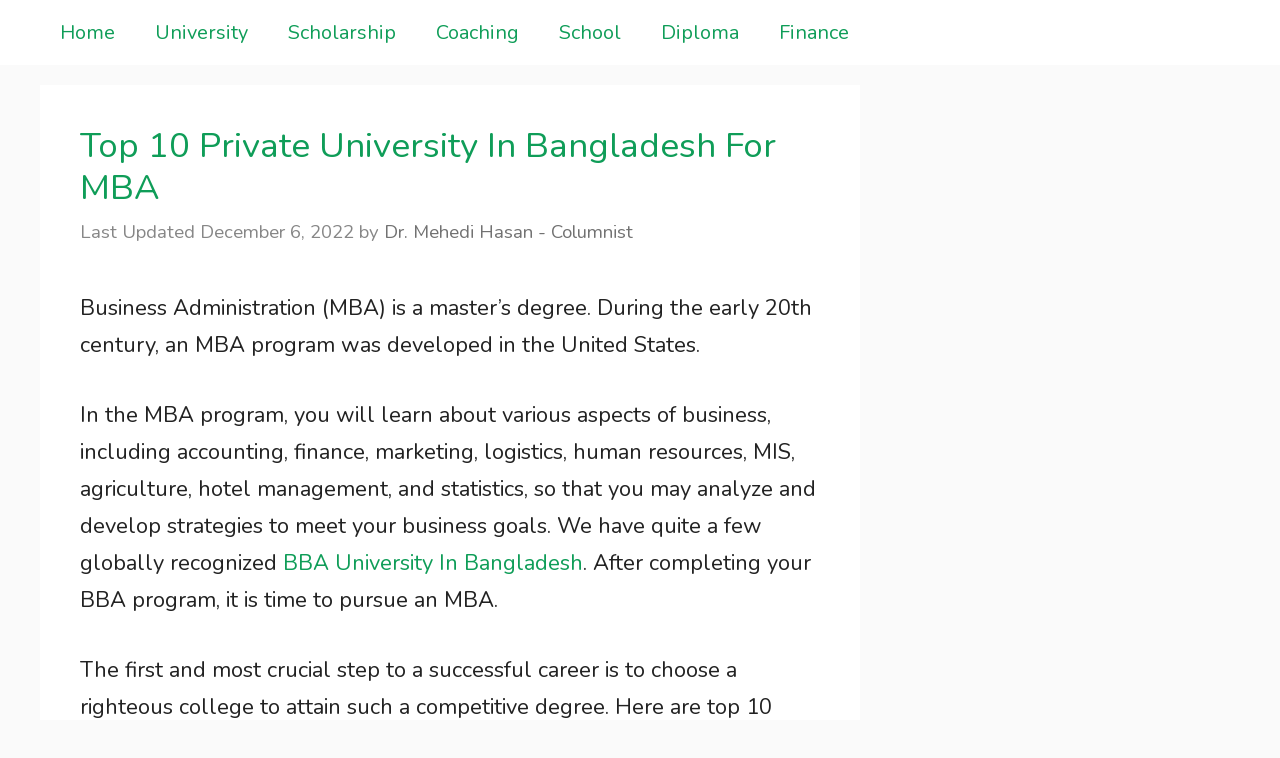

--- FILE ---
content_type: text/html; charset=UTF-8
request_url: https://bestinbangla.com/top-10-private-university-in-bangladesh-for-mba/
body_size: 28183
content:
<!DOCTYPE html>
<html lang="en-US" prefix="og: https://ogp.me/ns#">
<head><meta charset="UTF-8"><script>if(navigator.userAgent.match(/MSIE|Internet Explorer/i)||navigator.userAgent.match(/Trident\/7\..*?rv:11/i)){var href=document.location.href;if(!href.match(/[?&]nowprocket/)){if(href.indexOf("?")==-1){if(href.indexOf("#")==-1){document.location.href=href+"?nowprocket=1"}else{document.location.href=href.replace("#","?nowprocket=1#")}}else{if(href.indexOf("#")==-1){document.location.href=href+"&nowprocket=1"}else{document.location.href=href.replace("#","&nowprocket=1#")}}}}</script><script>(()=>{class RocketLazyLoadScripts{constructor(){this.v="2.0.4",this.userEvents=["keydown","keyup","mousedown","mouseup","mousemove","mouseover","mouseout","touchmove","touchstart","touchend","touchcancel","wheel","click","dblclick","input"],this.attributeEvents=["onblur","onclick","oncontextmenu","ondblclick","onfocus","onmousedown","onmouseenter","onmouseleave","onmousemove","onmouseout","onmouseover","onmouseup","onmousewheel","onscroll","onsubmit"]}async t(){this.i(),this.o(),/iP(ad|hone)/.test(navigator.userAgent)&&this.h(),this.u(),this.l(this),this.m(),this.k(this),this.p(this),this._(),await Promise.all([this.R(),this.L()]),this.lastBreath=Date.now(),this.S(this),this.P(),this.D(),this.O(),this.M(),await this.C(this.delayedScripts.normal),await this.C(this.delayedScripts.defer),await this.C(this.delayedScripts.async),await this.T(),await this.F(),await this.j(),await this.A(),window.dispatchEvent(new Event("rocket-allScriptsLoaded")),this.everythingLoaded=!0,this.lastTouchEnd&&await new Promise(t=>setTimeout(t,500-Date.now()+this.lastTouchEnd)),this.I(),this.H(),this.U(),this.W()}i(){this.CSPIssue=sessionStorage.getItem("rocketCSPIssue"),document.addEventListener("securitypolicyviolation",t=>{this.CSPIssue||"script-src-elem"!==t.violatedDirective||"data"!==t.blockedURI||(this.CSPIssue=!0,sessionStorage.setItem("rocketCSPIssue",!0))},{isRocket:!0})}o(){window.addEventListener("pageshow",t=>{this.persisted=t.persisted,this.realWindowLoadedFired=!0},{isRocket:!0}),window.addEventListener("pagehide",()=>{this.onFirstUserAction=null},{isRocket:!0})}h(){let t;function e(e){t=e}window.addEventListener("touchstart",e,{isRocket:!0}),window.addEventListener("touchend",function i(o){o.changedTouches[0]&&t.changedTouches[0]&&Math.abs(o.changedTouches[0].pageX-t.changedTouches[0].pageX)<10&&Math.abs(o.changedTouches[0].pageY-t.changedTouches[0].pageY)<10&&o.timeStamp-t.timeStamp<200&&(window.removeEventListener("touchstart",e,{isRocket:!0}),window.removeEventListener("touchend",i,{isRocket:!0}),"INPUT"===o.target.tagName&&"text"===o.target.type||(o.target.dispatchEvent(new TouchEvent("touchend",{target:o.target,bubbles:!0})),o.target.dispatchEvent(new MouseEvent("mouseover",{target:o.target,bubbles:!0})),o.target.dispatchEvent(new PointerEvent("click",{target:o.target,bubbles:!0,cancelable:!0,detail:1,clientX:o.changedTouches[0].clientX,clientY:o.changedTouches[0].clientY})),event.preventDefault()))},{isRocket:!0})}q(t){this.userActionTriggered||("mousemove"!==t.type||this.firstMousemoveIgnored?"keyup"===t.type||"mouseover"===t.type||"mouseout"===t.type||(this.userActionTriggered=!0,this.onFirstUserAction&&this.onFirstUserAction()):this.firstMousemoveIgnored=!0),"click"===t.type&&t.preventDefault(),t.stopPropagation(),t.stopImmediatePropagation(),"touchstart"===this.lastEvent&&"touchend"===t.type&&(this.lastTouchEnd=Date.now()),"click"===t.type&&(this.lastTouchEnd=0),this.lastEvent=t.type,t.composedPath&&t.composedPath()[0].getRootNode()instanceof ShadowRoot&&(t.rocketTarget=t.composedPath()[0]),this.savedUserEvents.push(t)}u(){this.savedUserEvents=[],this.userEventHandler=this.q.bind(this),this.userEvents.forEach(t=>window.addEventListener(t,this.userEventHandler,{passive:!1,isRocket:!0})),document.addEventListener("visibilitychange",this.userEventHandler,{isRocket:!0})}U(){this.userEvents.forEach(t=>window.removeEventListener(t,this.userEventHandler,{passive:!1,isRocket:!0})),document.removeEventListener("visibilitychange",this.userEventHandler,{isRocket:!0}),this.savedUserEvents.forEach(t=>{(t.rocketTarget||t.target).dispatchEvent(new window[t.constructor.name](t.type,t))})}m(){const t="return false",e=Array.from(this.attributeEvents,t=>"data-rocket-"+t),i="["+this.attributeEvents.join("],[")+"]",o="[data-rocket-"+this.attributeEvents.join("],[data-rocket-")+"]",s=(e,i,o)=>{o&&o!==t&&(e.setAttribute("data-rocket-"+i,o),e["rocket"+i]=new Function("event",o),e.setAttribute(i,t))};new MutationObserver(t=>{for(const n of t)"attributes"===n.type&&(n.attributeName.startsWith("data-rocket-")||this.everythingLoaded?n.attributeName.startsWith("data-rocket-")&&this.everythingLoaded&&this.N(n.target,n.attributeName.substring(12)):s(n.target,n.attributeName,n.target.getAttribute(n.attributeName))),"childList"===n.type&&n.addedNodes.forEach(t=>{if(t.nodeType===Node.ELEMENT_NODE)if(this.everythingLoaded)for(const i of[t,...t.querySelectorAll(o)])for(const t of i.getAttributeNames())e.includes(t)&&this.N(i,t.substring(12));else for(const e of[t,...t.querySelectorAll(i)])for(const t of e.getAttributeNames())this.attributeEvents.includes(t)&&s(e,t,e.getAttribute(t))})}).observe(document,{subtree:!0,childList:!0,attributeFilter:[...this.attributeEvents,...e]})}I(){this.attributeEvents.forEach(t=>{document.querySelectorAll("[data-rocket-"+t+"]").forEach(e=>{this.N(e,t)})})}N(t,e){const i=t.getAttribute("data-rocket-"+e);i&&(t.setAttribute(e,i),t.removeAttribute("data-rocket-"+e))}k(t){Object.defineProperty(HTMLElement.prototype,"onclick",{get(){return this.rocketonclick||null},set(e){this.rocketonclick=e,this.setAttribute(t.everythingLoaded?"onclick":"data-rocket-onclick","this.rocketonclick(event)")}})}S(t){function e(e,i){let o=e[i];e[i]=null,Object.defineProperty(e,i,{get:()=>o,set(s){t.everythingLoaded?o=s:e["rocket"+i]=o=s}})}e(document,"onreadystatechange"),e(window,"onload"),e(window,"onpageshow");try{Object.defineProperty(document,"readyState",{get:()=>t.rocketReadyState,set(e){t.rocketReadyState=e},configurable:!0}),document.readyState="loading"}catch(t){console.log("WPRocket DJE readyState conflict, bypassing")}}l(t){this.originalAddEventListener=EventTarget.prototype.addEventListener,this.originalRemoveEventListener=EventTarget.prototype.removeEventListener,this.savedEventListeners=[],EventTarget.prototype.addEventListener=function(e,i,o){o&&o.isRocket||!t.B(e,this)&&!t.userEvents.includes(e)||t.B(e,this)&&!t.userActionTriggered||e.startsWith("rocket-")||t.everythingLoaded?t.originalAddEventListener.call(this,e,i,o):(t.savedEventListeners.push({target:this,remove:!1,type:e,func:i,options:o}),"mouseenter"!==e&&"mouseleave"!==e||t.originalAddEventListener.call(this,e,t.savedUserEvents.push,o))},EventTarget.prototype.removeEventListener=function(e,i,o){o&&o.isRocket||!t.B(e,this)&&!t.userEvents.includes(e)||t.B(e,this)&&!t.userActionTriggered||e.startsWith("rocket-")||t.everythingLoaded?t.originalRemoveEventListener.call(this,e,i,o):t.savedEventListeners.push({target:this,remove:!0,type:e,func:i,options:o})}}J(t,e){this.savedEventListeners=this.savedEventListeners.filter(i=>{let o=i.type,s=i.target||window;return e!==o||t!==s||(this.B(o,s)&&(i.type="rocket-"+o),this.$(i),!1)})}H(){EventTarget.prototype.addEventListener=this.originalAddEventListener,EventTarget.prototype.removeEventListener=this.originalRemoveEventListener,this.savedEventListeners.forEach(t=>this.$(t))}$(t){t.remove?this.originalRemoveEventListener.call(t.target,t.type,t.func,t.options):this.originalAddEventListener.call(t.target,t.type,t.func,t.options)}p(t){let e;function i(e){return t.everythingLoaded?e:e.split(" ").map(t=>"load"===t||t.startsWith("load.")?"rocket-jquery-load":t).join(" ")}function o(o){function s(e){const s=o.fn[e];o.fn[e]=o.fn.init.prototype[e]=function(){return this[0]===window&&t.userActionTriggered&&("string"==typeof arguments[0]||arguments[0]instanceof String?arguments[0]=i(arguments[0]):"object"==typeof arguments[0]&&Object.keys(arguments[0]).forEach(t=>{const e=arguments[0][t];delete arguments[0][t],arguments[0][i(t)]=e})),s.apply(this,arguments),this}}if(o&&o.fn&&!t.allJQueries.includes(o)){const e={DOMContentLoaded:[],"rocket-DOMContentLoaded":[]};for(const t in e)document.addEventListener(t,()=>{e[t].forEach(t=>t())},{isRocket:!0});o.fn.ready=o.fn.init.prototype.ready=function(i){function s(){parseInt(o.fn.jquery)>2?setTimeout(()=>i.bind(document)(o)):i.bind(document)(o)}return"function"==typeof i&&(t.realDomReadyFired?!t.userActionTriggered||t.fauxDomReadyFired?s():e["rocket-DOMContentLoaded"].push(s):e.DOMContentLoaded.push(s)),o([])},s("on"),s("one"),s("off"),t.allJQueries.push(o)}e=o}t.allJQueries=[],o(window.jQuery),Object.defineProperty(window,"jQuery",{get:()=>e,set(t){o(t)}})}P(){const t=new Map;document.write=document.writeln=function(e){const i=document.currentScript,o=document.createRange(),s=i.parentElement;let n=t.get(i);void 0===n&&(n=i.nextSibling,t.set(i,n));const c=document.createDocumentFragment();o.setStart(c,0),c.appendChild(o.createContextualFragment(e)),s.insertBefore(c,n)}}async R(){return new Promise(t=>{this.userActionTriggered?t():this.onFirstUserAction=t})}async L(){return new Promise(t=>{document.addEventListener("DOMContentLoaded",()=>{this.realDomReadyFired=!0,t()},{isRocket:!0})})}async j(){return this.realWindowLoadedFired?Promise.resolve():new Promise(t=>{window.addEventListener("load",t,{isRocket:!0})})}M(){this.pendingScripts=[];this.scriptsMutationObserver=new MutationObserver(t=>{for(const e of t)e.addedNodes.forEach(t=>{"SCRIPT"!==t.tagName||t.noModule||t.isWPRocket||this.pendingScripts.push({script:t,promise:new Promise(e=>{const i=()=>{const i=this.pendingScripts.findIndex(e=>e.script===t);i>=0&&this.pendingScripts.splice(i,1),e()};t.addEventListener("load",i,{isRocket:!0}),t.addEventListener("error",i,{isRocket:!0}),setTimeout(i,1e3)})})})}),this.scriptsMutationObserver.observe(document,{childList:!0,subtree:!0})}async F(){await this.X(),this.pendingScripts.length?(await this.pendingScripts[0].promise,await this.F()):this.scriptsMutationObserver.disconnect()}D(){this.delayedScripts={normal:[],async:[],defer:[]},document.querySelectorAll("script[type$=rocketlazyloadscript]").forEach(t=>{t.hasAttribute("data-rocket-src")?t.hasAttribute("async")&&!1!==t.async?this.delayedScripts.async.push(t):t.hasAttribute("defer")&&!1!==t.defer||"module"===t.getAttribute("data-rocket-type")?this.delayedScripts.defer.push(t):this.delayedScripts.normal.push(t):this.delayedScripts.normal.push(t)})}async _(){await this.L();let t=[];document.querySelectorAll("script[type$=rocketlazyloadscript][data-rocket-src]").forEach(e=>{let i=e.getAttribute("data-rocket-src");if(i&&!i.startsWith("data:")){i.startsWith("//")&&(i=location.protocol+i);try{const o=new URL(i).origin;o!==location.origin&&t.push({src:o,crossOrigin:e.crossOrigin||"module"===e.getAttribute("data-rocket-type")})}catch(t){}}}),t=[...new Map(t.map(t=>[JSON.stringify(t),t])).values()],this.Y(t,"preconnect")}async G(t){if(await this.K(),!0!==t.noModule||!("noModule"in HTMLScriptElement.prototype))return new Promise(e=>{let i;function o(){(i||t).setAttribute("data-rocket-status","executed"),e()}try{if(navigator.userAgent.includes("Firefox/")||""===navigator.vendor||this.CSPIssue)i=document.createElement("script"),[...t.attributes].forEach(t=>{let e=t.nodeName;"type"!==e&&("data-rocket-type"===e&&(e="type"),"data-rocket-src"===e&&(e="src"),i.setAttribute(e,t.nodeValue))}),t.text&&(i.text=t.text),t.nonce&&(i.nonce=t.nonce),i.hasAttribute("src")?(i.addEventListener("load",o,{isRocket:!0}),i.addEventListener("error",()=>{i.setAttribute("data-rocket-status","failed-network"),e()},{isRocket:!0}),setTimeout(()=>{i.isConnected||e()},1)):(i.text=t.text,o()),i.isWPRocket=!0,t.parentNode.replaceChild(i,t);else{const i=t.getAttribute("data-rocket-type"),s=t.getAttribute("data-rocket-src");i?(t.type=i,t.removeAttribute("data-rocket-type")):t.removeAttribute("type"),t.addEventListener("load",o,{isRocket:!0}),t.addEventListener("error",i=>{this.CSPIssue&&i.target.src.startsWith("data:")?(console.log("WPRocket: CSP fallback activated"),t.removeAttribute("src"),this.G(t).then(e)):(t.setAttribute("data-rocket-status","failed-network"),e())},{isRocket:!0}),s?(t.fetchPriority="high",t.removeAttribute("data-rocket-src"),t.src=s):t.src="data:text/javascript;base64,"+window.btoa(unescape(encodeURIComponent(t.text)))}}catch(i){t.setAttribute("data-rocket-status","failed-transform"),e()}});t.setAttribute("data-rocket-status","skipped")}async C(t){const e=t.shift();return e?(e.isConnected&&await this.G(e),this.C(t)):Promise.resolve()}O(){this.Y([...this.delayedScripts.normal,...this.delayedScripts.defer,...this.delayedScripts.async],"preload")}Y(t,e){this.trash=this.trash||[];let i=!0;var o=document.createDocumentFragment();t.forEach(t=>{const s=t.getAttribute&&t.getAttribute("data-rocket-src")||t.src;if(s&&!s.startsWith("data:")){const n=document.createElement("link");n.href=s,n.rel=e,"preconnect"!==e&&(n.as="script",n.fetchPriority=i?"high":"low"),t.getAttribute&&"module"===t.getAttribute("data-rocket-type")&&(n.crossOrigin=!0),t.crossOrigin&&(n.crossOrigin=t.crossOrigin),t.integrity&&(n.integrity=t.integrity),t.nonce&&(n.nonce=t.nonce),o.appendChild(n),this.trash.push(n),i=!1}}),document.head.appendChild(o)}W(){this.trash.forEach(t=>t.remove())}async T(){try{document.readyState="interactive"}catch(t){}this.fauxDomReadyFired=!0;try{await this.K(),this.J(document,"readystatechange"),document.dispatchEvent(new Event("rocket-readystatechange")),await this.K(),document.rocketonreadystatechange&&document.rocketonreadystatechange(),await this.K(),this.J(document,"DOMContentLoaded"),document.dispatchEvent(new Event("rocket-DOMContentLoaded")),await this.K(),this.J(window,"DOMContentLoaded"),window.dispatchEvent(new Event("rocket-DOMContentLoaded"))}catch(t){console.error(t)}}async A(){try{document.readyState="complete"}catch(t){}try{await this.K(),this.J(document,"readystatechange"),document.dispatchEvent(new Event("rocket-readystatechange")),await this.K(),document.rocketonreadystatechange&&document.rocketonreadystatechange(),await this.K(),this.J(window,"load"),window.dispatchEvent(new Event("rocket-load")),await this.K(),window.rocketonload&&window.rocketonload(),await this.K(),this.allJQueries.forEach(t=>t(window).trigger("rocket-jquery-load")),await this.K(),this.J(window,"pageshow");const t=new Event("rocket-pageshow");t.persisted=this.persisted,window.dispatchEvent(t),await this.K(),window.rocketonpageshow&&window.rocketonpageshow({persisted:this.persisted})}catch(t){console.error(t)}}async K(){Date.now()-this.lastBreath>45&&(await this.X(),this.lastBreath=Date.now())}async X(){return document.hidden?new Promise(t=>setTimeout(t)):new Promise(t=>requestAnimationFrame(t))}B(t,e){return e===document&&"readystatechange"===t||(e===document&&"DOMContentLoaded"===t||(e===window&&"DOMContentLoaded"===t||(e===window&&"load"===t||e===window&&"pageshow"===t)))}static run(){(new RocketLazyLoadScripts).t()}}RocketLazyLoadScripts.run()})();</script>
	
		<style>img:is([sizes="auto" i], [sizes^="auto," i]) { contain-intrinsic-size: 3000px 1500px }</style>
	<meta name="viewport" content="width=device-width, initial-scale=1">
<!-- Search Engine Optimization by Rank Math PRO - https://rankmath.com/ -->
<title>Top 10 Private University In Bangladesh For MBA 2026</title>
<link data-rocket-preload as="style" href="https://fonts.googleapis.com/css?family=Nunito%3A200%2C200italic%2C300%2C300italic%2Cregular%2Citalic%2C600%2C600italic%2C700%2C700italic%2C800%2C800italic%2C900%2C900italic&#038;display=swap" rel="preload">
<link href="https://fonts.googleapis.com/css?family=Nunito%3A200%2C200italic%2C300%2C300italic%2Cregular%2Citalic%2C600%2C600italic%2C700%2C700italic%2C800%2C800italic%2C900%2C900italic&#038;display=swap" media="print" onload="this.media=&#039;all&#039;" rel="stylesheet">
<noscript data-wpr-hosted-gf-parameters=""><link rel="stylesheet" href="https://fonts.googleapis.com/css?family=Nunito%3A200%2C200italic%2C300%2C300italic%2Cregular%2Citalic%2C600%2C600italic%2C700%2C700italic%2C800%2C800italic%2C900%2C900italic&#038;display=swap"></noscript>
<meta name="description" content="A quality college will prepare you for a successful career. To assist you, here are top 10 private university in bangladesh for mba."/>
<meta name="robots" content="follow, index, max-snippet:-1, max-video-preview:-1, max-image-preview:large"/>
<link rel="canonical" href="https://bestinbangla.com/top-10-private-university-in-bangladesh-for-mba/" />
<meta property="og:locale" content="en_US" />
<meta property="og:type" content="article" />
<meta property="og:title" content="Top 10 Private University In Bangladesh For MBA 2026" />
<meta property="og:description" content="A quality college will prepare you for a successful career. To assist you, here are top 10 private university in bangladesh for mba." />
<meta property="og:url" content="https://bestinbangla.com/top-10-private-university-in-bangladesh-for-mba/" />
<meta property="og:site_name" content="Best In Bangla" />
<meta property="article:publisher" content="https://www.facebook.com/TheNiftyHouse/" />
<meta property="article:author" content="admin" />
<meta property="article:section" content="University" />
<meta property="og:updated_time" content="2022-12-06T20:48:34+06:00" />
<meta property="og:image" content="https://bestinbangla.com/wp-content/uploads/2021/09/Top-10-Private-University-In-Bangladesh-For-MBA.jpg" />
<meta property="og:image:secure_url" content="https://bestinbangla.com/wp-content/uploads/2021/09/Top-10-Private-University-In-Bangladesh-For-MBA.jpg" />
<meta property="og:image:width" content="760" />
<meta property="og:image:height" content="600" />
<meta property="og:image:alt" content="Top 10 Private University In Bangladesh For MBA" />
<meta property="og:image:type" content="image/jpeg" />
<meta property="article:published_time" content="2021-09-24T23:25:17+06:00" />
<meta property="article:modified_time" content="2022-12-06T20:48:34+06:00" />
<meta name="twitter:card" content="summary_large_image" />
<meta name="twitter:title" content="Top 10 Private University In Bangladesh For MBA 2026" />
<meta name="twitter:description" content="A quality college will prepare you for a successful career. To assist you, here are top 10 private university in bangladesh for mba." />
<meta name="twitter:site" content="@https://twitter.com/theniftyhouse/" />
<meta name="twitter:creator" content="@https://twitter.com/theniftyhouse/" />
<meta name="twitter:image" content="https://bestinbangla.com/wp-content/uploads/2021/09/Top-10-Private-University-In-Bangladesh-For-MBA.jpg" />
<meta name="twitter:label1" content="Written by" />
<meta name="twitter:data1" content="Dr. Mehedi Hasan - Columnist" />
<meta name="twitter:label2" content="Time to read" />
<meta name="twitter:data2" content="7 minutes" />
<script type="application/ld+json" class="rank-math-schema-pro">{"@context":"https://schema.org","@graph":[{"@type":["Person","Organization"],"@id":"https://bestinbangla.com/#person","name":"Dr. Mehedi Hasan - Columnist","sameAs":["https://www.facebook.com/TheNiftyHouse/","https://twitter.com/https://twitter.com/theniftyhouse/"]},{"@type":"WebSite","@id":"https://bestinbangla.com/#website","url":"https://bestinbangla.com","name":"Dr. Mehedi Hasan - Columnist","publisher":{"@id":"https://bestinbangla.com/#person"},"inLanguage":"en-US"},{"@type":"ImageObject","@id":"https://bestinbangla.com/wp-content/uploads/2021/09/Top-10-Private-University-In-Bangladesh-For-MBA.jpg","url":"https://bestinbangla.com/wp-content/uploads/2021/09/Top-10-Private-University-In-Bangladesh-For-MBA.jpg","width":"760","height":"600","caption":"Top 10 Private University In Bangladesh For MBA","inLanguage":"en-US"},{"@type":"BreadcrumbList","@id":"https://bestinbangla.com/top-10-private-university-in-bangladesh-for-mba/#breadcrumb","itemListElement":[{"@type":"ListItem","position":"1","item":{"@id":"http://theniftyhouse.com","name":"Home"}},{"@type":"ListItem","position":"2","item":{"@id":"https://bestinbangla.com/university/","name":"University"}},{"@type":"ListItem","position":"3","item":{"@id":"https://bestinbangla.com/top-10-private-university-in-bangladesh-for-mba/","name":"Top 10 Private University In Bangladesh For MBA"}}]},{"@type":"WebPage","@id":"https://bestinbangla.com/top-10-private-university-in-bangladesh-for-mba/#webpage","url":"https://bestinbangla.com/top-10-private-university-in-bangladesh-for-mba/","name":"Top 10 Private University In Bangladesh For MBA 2026","datePublished":"2021-09-24T23:25:17+06:00","dateModified":"2022-12-06T20:48:34+06:00","isPartOf":{"@id":"https://bestinbangla.com/#website"},"primaryImageOfPage":{"@id":"https://bestinbangla.com/wp-content/uploads/2021/09/Top-10-Private-University-In-Bangladesh-For-MBA.jpg"},"inLanguage":"en-US","breadcrumb":{"@id":"https://bestinbangla.com/top-10-private-university-in-bangladesh-for-mba/#breadcrumb"}},{"@type":"Person","@id":"https://bestinbangla.com/author/admin/","name":"Dr. Mehedi Hasan - Columnist","url":"https://bestinbangla.com/author/admin/","image":{"@type":"ImageObject","@id":"https://secure.gravatar.com/avatar/d0dc9f5ad697ed46fb5eee3b3873535c?s=96&amp;d=mm&amp;r=g","url":"https://secure.gravatar.com/avatar/d0dc9f5ad697ed46fb5eee3b3873535c?s=96&amp;d=mm&amp;r=g","caption":"Dr. Mehedi Hasan - Columnist","inLanguage":"en-US"},"sameAs":["http://bestinbangla.com","admin"]},{"@type":"BlogPosting","headline":"Top 10 Private University In Bangladesh For MBA 2026","keywords":"top 10 private university in bangladesh for mba","datePublished":"2021-09-24T23:25:17+06:00","dateModified":"2022-12-06T20:48:34+06:00","articleSection":"University","author":{"@id":"https://bestinbangla.com/author/admin/","name":"Dr. Mehedi Hasan - Columnist"},"publisher":{"@id":"https://bestinbangla.com/#person"},"description":"A quality college will prepare you for a successful career. To assist you, here are top 10 private university in bangladesh for mba.","name":"Top 10 Private University In Bangladesh For MBA 2026","subjectOf":[{"@type":"FAQPage","mainEntity":[{"@type":"Question","url":"https://bestinbangla.com/top-10-private-university-in-bangladesh-for-mba/#faq-question-1632821074218","name":"Which University is Best for MBA in Bangladesh?","acceptedAnswer":{"@type":"Answer","text":"NSU and BRAC are among the best university for MBA in Bangladesh. IBA from the University of Dhaka has the best facilities."}}]}],"@id":"https://bestinbangla.com/top-10-private-university-in-bangladesh-for-mba/#richSnippet","isPartOf":{"@id":"https://bestinbangla.com/top-10-private-university-in-bangladesh-for-mba/#webpage"},"image":{"@id":"https://bestinbangla.com/wp-content/uploads/2021/09/Top-10-Private-University-In-Bangladesh-For-MBA.jpg"},"inLanguage":"en-US","mainEntityOfPage":{"@id":"https://bestinbangla.com/top-10-private-university-in-bangladesh-for-mba/#webpage"}}]}</script>
<!-- /Rank Math WordPress SEO plugin -->

<link href='https://fonts.gstatic.com' crossorigin rel='preconnect' />
<link href='https://fonts.googleapis.com' crossorigin rel='preconnect' />
<link rel="alternate" type="application/rss+xml" title="Best In Bangla &raquo; Feed" href="https://bestinbangla.com/feed/" />
<link rel="alternate" type="application/rss+xml" title="Best In Bangla &raquo; Comments Feed" href="https://bestinbangla.com/comments/feed/" />
<link rel="alternate" type="application/rss+xml" title="Best In Bangla &raquo; Top 10 Private University In Bangladesh For MBA Comments Feed" href="https://bestinbangla.com/top-10-private-university-in-bangladesh-for-mba/feed/" />

<style id='wp-emoji-styles-inline-css'>

	img.wp-smiley, img.emoji {
		display: inline !important;
		border: none !important;
		box-shadow: none !important;
		height: 1em !important;
		width: 1em !important;
		margin: 0 0.07em !important;
		vertical-align: -0.1em !important;
		background: none !important;
		padding: 0 !important;
	}
</style>
<link rel='stylesheet' id='wp-block-library-css' href='https://bestinbangla.com/wp-includes/css/dist/block-library/style.min.css?ver=6.7.4' media='all' />
<link data-minify="1" rel='stylesheet' id='affiliate-block-fontawesome-css' href='https://bestinbangla.com/wp-content/cache/min/1/wp-content/plugins/affiliatebooster-blocks/dist/assets/fontawesome/css/all.min.css?ver=1768899583' media='all' />
<style id='classic-theme-styles-inline-css'>
/*! This file is auto-generated */
.wp-block-button__link{color:#fff;background-color:#32373c;border-radius:9999px;box-shadow:none;text-decoration:none;padding:calc(.667em + 2px) calc(1.333em + 2px);font-size:1.125em}.wp-block-file__button{background:#32373c;color:#fff;text-decoration:none}
</style>
<style id='global-styles-inline-css'>
:root{--wp--preset--aspect-ratio--square: 1;--wp--preset--aspect-ratio--4-3: 4/3;--wp--preset--aspect-ratio--3-4: 3/4;--wp--preset--aspect-ratio--3-2: 3/2;--wp--preset--aspect-ratio--2-3: 2/3;--wp--preset--aspect-ratio--16-9: 16/9;--wp--preset--aspect-ratio--9-16: 9/16;--wp--preset--color--black: #000000;--wp--preset--color--cyan-bluish-gray: #abb8c3;--wp--preset--color--white: #ffffff;--wp--preset--color--pale-pink: #f78da7;--wp--preset--color--vivid-red: #cf2e2e;--wp--preset--color--luminous-vivid-orange: #ff6900;--wp--preset--color--luminous-vivid-amber: #fcb900;--wp--preset--color--light-green-cyan: #7bdcb5;--wp--preset--color--vivid-green-cyan: #00d084;--wp--preset--color--pale-cyan-blue: #8ed1fc;--wp--preset--color--vivid-cyan-blue: #0693e3;--wp--preset--color--vivid-purple: #9b51e0;--wp--preset--color--kb-palette-2: #70e000;--wp--preset--color--kb-palette-3: #888888;--wp--preset--gradient--vivid-cyan-blue-to-vivid-purple: linear-gradient(135deg,rgba(6,147,227,1) 0%,rgb(155,81,224) 100%);--wp--preset--gradient--light-green-cyan-to-vivid-green-cyan: linear-gradient(135deg,rgb(122,220,180) 0%,rgb(0,208,130) 100%);--wp--preset--gradient--luminous-vivid-amber-to-luminous-vivid-orange: linear-gradient(135deg,rgba(252,185,0,1) 0%,rgba(255,105,0,1) 100%);--wp--preset--gradient--luminous-vivid-orange-to-vivid-red: linear-gradient(135deg,rgba(255,105,0,1) 0%,rgb(207,46,46) 100%);--wp--preset--gradient--very-light-gray-to-cyan-bluish-gray: linear-gradient(135deg,rgb(238,238,238) 0%,rgb(169,184,195) 100%);--wp--preset--gradient--cool-to-warm-spectrum: linear-gradient(135deg,rgb(74,234,220) 0%,rgb(151,120,209) 20%,rgb(207,42,186) 40%,rgb(238,44,130) 60%,rgb(251,105,98) 80%,rgb(254,248,76) 100%);--wp--preset--gradient--blush-light-purple: linear-gradient(135deg,rgb(255,206,236) 0%,rgb(152,150,240) 100%);--wp--preset--gradient--blush-bordeaux: linear-gradient(135deg,rgb(254,205,165) 0%,rgb(254,45,45) 50%,rgb(107,0,62) 100%);--wp--preset--gradient--luminous-dusk: linear-gradient(135deg,rgb(255,203,112) 0%,rgb(199,81,192) 50%,rgb(65,88,208) 100%);--wp--preset--gradient--pale-ocean: linear-gradient(135deg,rgb(255,245,203) 0%,rgb(182,227,212) 50%,rgb(51,167,181) 100%);--wp--preset--gradient--electric-grass: linear-gradient(135deg,rgb(202,248,128) 0%,rgb(113,206,126) 100%);--wp--preset--gradient--midnight: linear-gradient(135deg,rgb(2,3,129) 0%,rgb(40,116,252) 100%);--wp--preset--font-size--small: 13px;--wp--preset--font-size--medium: 20px;--wp--preset--font-size--large: 36px;--wp--preset--font-size--x-large: 42px;--wp--preset--spacing--20: 0.44rem;--wp--preset--spacing--30: 0.67rem;--wp--preset--spacing--40: 1rem;--wp--preset--spacing--50: 1.5rem;--wp--preset--spacing--60: 2.25rem;--wp--preset--spacing--70: 3.38rem;--wp--preset--spacing--80: 5.06rem;--wp--preset--shadow--natural: 6px 6px 9px rgba(0, 0, 0, 0.2);--wp--preset--shadow--deep: 12px 12px 50px rgba(0, 0, 0, 0.4);--wp--preset--shadow--sharp: 6px 6px 0px rgba(0, 0, 0, 0.2);--wp--preset--shadow--outlined: 6px 6px 0px -3px rgba(255, 255, 255, 1), 6px 6px rgba(0, 0, 0, 1);--wp--preset--shadow--crisp: 6px 6px 0px rgba(0, 0, 0, 1);}:where(.is-layout-flex){gap: 0.5em;}:where(.is-layout-grid){gap: 0.5em;}body .is-layout-flex{display: flex;}.is-layout-flex{flex-wrap: wrap;align-items: center;}.is-layout-flex > :is(*, div){margin: 0;}body .is-layout-grid{display: grid;}.is-layout-grid > :is(*, div){margin: 0;}:where(.wp-block-columns.is-layout-flex){gap: 2em;}:where(.wp-block-columns.is-layout-grid){gap: 2em;}:where(.wp-block-post-template.is-layout-flex){gap: 1.25em;}:where(.wp-block-post-template.is-layout-grid){gap: 1.25em;}.has-black-color{color: var(--wp--preset--color--black) !important;}.has-cyan-bluish-gray-color{color: var(--wp--preset--color--cyan-bluish-gray) !important;}.has-white-color{color: var(--wp--preset--color--white) !important;}.has-pale-pink-color{color: var(--wp--preset--color--pale-pink) !important;}.has-vivid-red-color{color: var(--wp--preset--color--vivid-red) !important;}.has-luminous-vivid-orange-color{color: var(--wp--preset--color--luminous-vivid-orange) !important;}.has-luminous-vivid-amber-color{color: var(--wp--preset--color--luminous-vivid-amber) !important;}.has-light-green-cyan-color{color: var(--wp--preset--color--light-green-cyan) !important;}.has-vivid-green-cyan-color{color: var(--wp--preset--color--vivid-green-cyan) !important;}.has-pale-cyan-blue-color{color: var(--wp--preset--color--pale-cyan-blue) !important;}.has-vivid-cyan-blue-color{color: var(--wp--preset--color--vivid-cyan-blue) !important;}.has-vivid-purple-color{color: var(--wp--preset--color--vivid-purple) !important;}.has-black-background-color{background-color: var(--wp--preset--color--black) !important;}.has-cyan-bluish-gray-background-color{background-color: var(--wp--preset--color--cyan-bluish-gray) !important;}.has-white-background-color{background-color: var(--wp--preset--color--white) !important;}.has-pale-pink-background-color{background-color: var(--wp--preset--color--pale-pink) !important;}.has-vivid-red-background-color{background-color: var(--wp--preset--color--vivid-red) !important;}.has-luminous-vivid-orange-background-color{background-color: var(--wp--preset--color--luminous-vivid-orange) !important;}.has-luminous-vivid-amber-background-color{background-color: var(--wp--preset--color--luminous-vivid-amber) !important;}.has-light-green-cyan-background-color{background-color: var(--wp--preset--color--light-green-cyan) !important;}.has-vivid-green-cyan-background-color{background-color: var(--wp--preset--color--vivid-green-cyan) !important;}.has-pale-cyan-blue-background-color{background-color: var(--wp--preset--color--pale-cyan-blue) !important;}.has-vivid-cyan-blue-background-color{background-color: var(--wp--preset--color--vivid-cyan-blue) !important;}.has-vivid-purple-background-color{background-color: var(--wp--preset--color--vivid-purple) !important;}.has-black-border-color{border-color: var(--wp--preset--color--black) !important;}.has-cyan-bluish-gray-border-color{border-color: var(--wp--preset--color--cyan-bluish-gray) !important;}.has-white-border-color{border-color: var(--wp--preset--color--white) !important;}.has-pale-pink-border-color{border-color: var(--wp--preset--color--pale-pink) !important;}.has-vivid-red-border-color{border-color: var(--wp--preset--color--vivid-red) !important;}.has-luminous-vivid-orange-border-color{border-color: var(--wp--preset--color--luminous-vivid-orange) !important;}.has-luminous-vivid-amber-border-color{border-color: var(--wp--preset--color--luminous-vivid-amber) !important;}.has-light-green-cyan-border-color{border-color: var(--wp--preset--color--light-green-cyan) !important;}.has-vivid-green-cyan-border-color{border-color: var(--wp--preset--color--vivid-green-cyan) !important;}.has-pale-cyan-blue-border-color{border-color: var(--wp--preset--color--pale-cyan-blue) !important;}.has-vivid-cyan-blue-border-color{border-color: var(--wp--preset--color--vivid-cyan-blue) !important;}.has-vivid-purple-border-color{border-color: var(--wp--preset--color--vivid-purple) !important;}.has-vivid-cyan-blue-to-vivid-purple-gradient-background{background: var(--wp--preset--gradient--vivid-cyan-blue-to-vivid-purple) !important;}.has-light-green-cyan-to-vivid-green-cyan-gradient-background{background: var(--wp--preset--gradient--light-green-cyan-to-vivid-green-cyan) !important;}.has-luminous-vivid-amber-to-luminous-vivid-orange-gradient-background{background: var(--wp--preset--gradient--luminous-vivid-amber-to-luminous-vivid-orange) !important;}.has-luminous-vivid-orange-to-vivid-red-gradient-background{background: var(--wp--preset--gradient--luminous-vivid-orange-to-vivid-red) !important;}.has-very-light-gray-to-cyan-bluish-gray-gradient-background{background: var(--wp--preset--gradient--very-light-gray-to-cyan-bluish-gray) !important;}.has-cool-to-warm-spectrum-gradient-background{background: var(--wp--preset--gradient--cool-to-warm-spectrum) !important;}.has-blush-light-purple-gradient-background{background: var(--wp--preset--gradient--blush-light-purple) !important;}.has-blush-bordeaux-gradient-background{background: var(--wp--preset--gradient--blush-bordeaux) !important;}.has-luminous-dusk-gradient-background{background: var(--wp--preset--gradient--luminous-dusk) !important;}.has-pale-ocean-gradient-background{background: var(--wp--preset--gradient--pale-ocean) !important;}.has-electric-grass-gradient-background{background: var(--wp--preset--gradient--electric-grass) !important;}.has-midnight-gradient-background{background: var(--wp--preset--gradient--midnight) !important;}.has-small-font-size{font-size: var(--wp--preset--font-size--small) !important;}.has-medium-font-size{font-size: var(--wp--preset--font-size--medium) !important;}.has-large-font-size{font-size: var(--wp--preset--font-size--large) !important;}.has-x-large-font-size{font-size: var(--wp--preset--font-size--x-large) !important;}
:where(.wp-block-post-template.is-layout-flex){gap: 1.25em;}:where(.wp-block-post-template.is-layout-grid){gap: 1.25em;}
:where(.wp-block-columns.is-layout-flex){gap: 2em;}:where(.wp-block-columns.is-layout-grid){gap: 2em;}
:root :where(.wp-block-pullquote){font-size: 1.5em;line-height: 1.6;}
</style>
<link rel='stylesheet' id='generate-comments-css' href='https://bestinbangla.com/wp-content/themes/generatepress/assets/css/components/comments.min.css?ver=3.3.1' media='all' />
<link rel='stylesheet' id='generate-widget-areas-css' href='https://bestinbangla.com/wp-content/themes/generatepress/assets/css/components/widget-areas.min.css?ver=3.3.1' media='all' />
<link rel='stylesheet' id='generate-style-css' href='https://bestinbangla.com/wp-content/themes/generatepress/assets/css/main.min.css?ver=3.3.1' media='all' />
<style id='generate-style-inline-css'>
body{background-color:#fafafa;color:var(--contrast);}a{color:#0F9D58;}a:hover, a:focus, a:active{color:#D84315;}.wp-block-group__inner-container{max-width:1200px;margin-left:auto;margin-right:auto;}:root{--contrast:#222222;--contrast-2:#575760;--contrast-3:#b2b2be;--base:#f0f0f0;--base-2:#f7f8f9;--base-3:#ffffff;--accent:#1e73be;}:root .has-contrast-color{color:var(--contrast);}:root .has-contrast-background-color{background-color:var(--contrast);}:root .has-contrast-2-color{color:var(--contrast-2);}:root .has-contrast-2-background-color{background-color:var(--contrast-2);}:root .has-contrast-3-color{color:var(--contrast-3);}:root .has-contrast-3-background-color{background-color:var(--contrast-3);}:root .has-base-color{color:var(--base);}:root .has-base-background-color{background-color:var(--base);}:root .has-base-2-color{color:var(--base-2);}:root .has-base-2-background-color{background-color:var(--base-2);}:root .has-base-3-color{color:var(--base-3);}:root .has-base-3-background-color{background-color:var(--base-3);}:root .has-accent-color{color:var(--accent);}:root .has-accent-background-color{background-color:var(--accent);}body, button, input, select, textarea{font-family:"Nunito", sans-serif;font-size:22px;}body{line-height:1.7;}.entry-content > [class*="wp-block-"]:not(:last-child):not(.wp-block-heading){margin-bottom:1.5em;}.main-title{font-family:-apple-system, system-ui, BlinkMacSystemFont, "Segoe UI", Helvetica, Arial, sans-serif, "Apple Color Emoji", "Segoe UI Emoji", "Segoe UI Symbol";font-weight:normal;}.main-navigation a, .menu-toggle{font-size:20px;}.main-navigation .menu-bar-items{font-size:20px;}.main-navigation .main-nav ul ul li a{font-size:17px;}.widget-title{font-size:inherit;margin-bottom:0px;}.sidebar .widget, .footer-widgets .widget{font-size:inherit;}button:not(.menu-toggle),html input[type="button"],input[type="reset"],input[type="submit"],.button,.wp-block-button .wp-block-button__link{font-weight:500;text-transform:capitalize;font-size:20px;}h1{font-size:35px;}h2{font-size:30px;}h3{font-size:25px;}h4{font-size:25px;line-height:1.2em;}h5{font-size:inherit;}.site-info{font-size:18px;}@media (max-width:768px){.main-title{font-size:20px;}h1{font-size:30px;}h2{font-size:28px;}h3{font-size:25px;}h4{font-size:25px;}}.top-bar{background-color:#636363;color:#ffffff;}.top-bar a{color:#ffffff;}.top-bar a:hover{color:#303030;}.site-header{background-color:#ffffff;color:#3a3a3a;}.site-header a{color:#3a3a3a;}.main-title a,.main-title a:hover{color:#ffffff;}.site-description{color:#757575;}.mobile-menu-control-wrapper .menu-toggle,.mobile-menu-control-wrapper .menu-toggle:hover,.mobile-menu-control-wrapper .menu-toggle:focus,.has-inline-mobile-toggle #site-navigation.toggled{background-color:rgba(0, 0, 0, 0.02);}.main-navigation,.main-navigation ul ul{background-color:#ffffff;}.main-navigation .main-nav ul li a, .main-navigation .menu-toggle, .main-navigation .menu-bar-items{color:#0F9D58;}.main-navigation .main-nav ul li:not([class*="current-menu-"]):hover > a, .main-navigation .main-nav ul li:not([class*="current-menu-"]):focus > a, .main-navigation .main-nav ul li.sfHover:not([class*="current-menu-"]) > a, .main-navigation .menu-bar-item:hover > a, .main-navigation .menu-bar-item.sfHover > a{color:#D84315;background-color:#ffffff;}button.menu-toggle:hover,button.menu-toggle:focus{color:#0F9D58;}.main-navigation .main-nav ul li[class*="current-menu-"] > a{color:#0F9D58;background-color:#ffffff;}.navigation-search input[type="search"],.navigation-search input[type="search"]:active, .navigation-search input[type="search"]:focus, .main-navigation .main-nav ul li.search-item.active > a, .main-navigation .menu-bar-items .search-item.active > a{color:#D84315;background-color:#ffffff;}.main-navigation ul ul{background-color:#ffffff;}.main-navigation .main-nav ul ul li a{color:#0F9D58;}.main-navigation .main-nav ul ul li:not([class*="current-menu-"]):hover > a,.main-navigation .main-nav ul ul li:not([class*="current-menu-"]):focus > a, .main-navigation .main-nav ul ul li.sfHover:not([class*="current-menu-"]) > a{color:#D84315;background-color:#ffffff;}.main-navigation .main-nav ul ul li[class*="current-menu-"] > a{color:#0F9D58;background-color:#ffffff;}.separate-containers .inside-article, .separate-containers .comments-area, .separate-containers .page-header, .one-container .container, .separate-containers .paging-navigation, .inside-page-header{background-color:#ffffff;}.entry-title a{color:#0F9D58;}.entry-title a:hover{color:#D84315;}.entry-meta{color:#878787;}.entry-meta a{color:#727272;}.entry-meta a:hover{color:#0a0101;}h1{color:#0F9D58;}h2{color:#0F9D58;}h3{color:#D84315;}h4{color:#0F9D58;}.sidebar .widget{background-color:#fafafa;}.sidebar .widget .widget-title{color:#000000;}.footer-widgets{color:#ffffff;background-color:#2f4468;}.footer-widgets a{color:#ffffff;}.footer-widgets .widget-title{color:#ffffff;}.site-info{color:#2f4468;}.site-info a{color:#2f4468;}.site-info a:hover{color:#0a0a0a;}.footer-bar .widget_nav_menu .current-menu-item a{color:#0a0a0a;}input[type="text"],input[type="email"],input[type="url"],input[type="password"],input[type="search"],input[type="tel"],input[type="number"],textarea,select{color:#666666;background-color:#fafafa;border-color:#cccccc;}input[type="text"]:focus,input[type="email"]:focus,input[type="url"]:focus,input[type="password"]:focus,input[type="search"]:focus,input[type="tel"]:focus,input[type="number"]:focus,textarea:focus,select:focus{color:#666666;background-color:#ffffff;border-color:#bfbfbf;}button,html input[type="button"],input[type="reset"],input[type="submit"],a.button,a.wp-block-button__link:not(.has-background){color:#ffffff;background-color:#017e01;}button:hover,html input[type="button"]:hover,input[type="reset"]:hover,input[type="submit"]:hover,a.button:hover,button:focus,html input[type="button"]:focus,input[type="reset"]:focus,input[type="submit"]:focus,a.button:focus,a.wp-block-button__link:not(.has-background):active,a.wp-block-button__link:not(.has-background):focus,a.wp-block-button__link:not(.has-background):hover{color:#ffffff;background-color:var(--contrast-2);}a.generate-back-to-top{background-color:rgba( 0,0,0,0.4 );color:#ffffff;}a.generate-back-to-top:hover,a.generate-back-to-top:focus{background-color:rgba( 0,0,0,0.6 );color:#ffffff;}:root{--gp-search-modal-bg-color:var(--base-3);--gp-search-modal-text-color:var(--contrast);--gp-search-modal-overlay-bg-color:rgba(0,0,0,0.2);}@media (max-width: 768px){.main-navigation .menu-bar-item:hover > a, .main-navigation .menu-bar-item.sfHover > a{background:none;color:#0F9D58;}}.inside-top-bar{padding:10px;}.inside-top-bar.grid-container{max-width:1220px;}.inside-header{padding:40px;}.inside-header.grid-container{max-width:1280px;}.site-main .wp-block-group__inner-container{padding:40px;}.separate-containers .paging-navigation{padding-top:20px;padding-bottom:20px;}.entry-content .alignwide, body:not(.no-sidebar) .entry-content .alignfull{margin-left:-40px;width:calc(100% + 80px);max-width:calc(100% + 80px);}.main-navigation .main-nav ul li a,.menu-toggle,.main-navigation .menu-bar-item > a{line-height:65px;}.navigation-search input[type="search"]{height:65px;}.rtl .menu-item-has-children .dropdown-menu-toggle{padding-left:20px;}.rtl .main-navigation .main-nav ul li.menu-item-has-children > a{padding-right:20px;}.footer-widgets-container.grid-container{max-width:1280px;}.inside-site-info{padding:20px;}.inside-site-info.grid-container{max-width:1240px;}@media (max-width:768px){.separate-containers .inside-article, .separate-containers .comments-area, .separate-containers .page-header, .separate-containers .paging-navigation, .one-container .site-content, .inside-page-header{padding:30px;}.site-main .wp-block-group__inner-container{padding:30px;}.inside-site-info{padding-right:10px;padding-left:10px;}.entry-content .alignwide, body:not(.no-sidebar) .entry-content .alignfull{margin-left:-30px;width:calc(100% + 60px);max-width:calc(100% + 60px);}.one-container .site-main .paging-navigation{margin-bottom:20px;}}/* End cached CSS */.is-right-sidebar{width:30%;}.is-left-sidebar{width:25%;}.site-content .content-area{width:70%;}@media (max-width: 768px){.main-navigation .menu-toggle,.sidebar-nav-mobile:not(#sticky-placeholder){display:block;}.main-navigation ul,.gen-sidebar-nav,.main-navigation:not(.slideout-navigation):not(.toggled) .main-nav > ul,.has-inline-mobile-toggle #site-navigation .inside-navigation > *:not(.navigation-search):not(.main-nav){display:none;}.nav-align-right .inside-navigation,.nav-align-center .inside-navigation{justify-content:space-between;}}
.main-navigation .main-nav ul li a,.menu-toggle,.main-navigation .menu-bar-item > a{transition: line-height 300ms ease}.main-navigation.toggled .main-nav > ul{background-color: #ffffff}.sticky-enabled .gen-sidebar-nav.is_stuck .main-navigation {margin-bottom: 0px;}.sticky-enabled .gen-sidebar-nav.is_stuck {z-index: 500;}.sticky-enabled .main-navigation.is_stuck {box-shadow: 0 2px 2px -2px rgba(0, 0, 0, .2);}.navigation-stick:not(.gen-sidebar-nav) {left: 0;right: 0;width: 100% !important;}.nav-float-right .navigation-stick {width: 100% !important;left: 0;}.nav-float-right .navigation-stick .navigation-branding {margin-right: auto;}.main-navigation.has-sticky-branding:not(.grid-container) .inside-navigation:not(.grid-container) .navigation-branding{margin-left: 10px;}
h1.entry-title{text-transform:none;}.navigation-branding .main-title{font-weight:normal;text-transform:none;font-size:0px;font-family:-apple-system, system-ui, BlinkMacSystemFont, "Segoe UI", Helvetica, Arial, sans-serif, "Apple Color Emoji", "Segoe UI Emoji", "Segoe UI Symbol";}@media (max-width: 768px){.navigation-branding .main-title{font-size:20px;}}
</style>
<link data-minify="1" rel='stylesheet' id='kadence-blocks-tableofcontents-css' href='https://bestinbangla.com/wp-content/cache/min/1/wp-content/plugins/kadence-blocks/dist/style-blocks-tableofcontents.css?ver=1768899736' media='all' />
<style id='kadence-blocks-advancedheading-inline-css'>
	.wp-block-kadence-advancedheading mark{background:transparent;border-style:solid;border-width:0}
	.wp-block-kadence-advancedheading mark.kt-highlight{color:#f76a0c;}
	.kb-adv-heading-icon{display: inline-flex;justify-content: center;align-items: center;}
	.is-layout-constrained > .kb-advanced-heading-link {display: block;}.wp-block-kadence-advancedheading.has-background{padding: 0;}.kb-screen-reader-text{position:absolute;width:1px;height:1px;padding:0;margin:-1px;overflow:hidden;clip:rect(0,0,0,0);}
</style>
<link rel='stylesheet' id='generate-blog-columns-css' href='https://bestinbangla.com/wp-content/plugins/gp-premium/blog/functions/css/columns.min.css?ver=2.5.5' media='all' />
<style id='kadence-blocks-global-variables-inline-css'>
:root {--global-kb-font-size-sm:clamp(0.8rem, 0.73rem + 0.217vw, 0.9rem);--global-kb-font-size-md:clamp(1.1rem, 0.995rem + 0.326vw, 1.25rem);--global-kb-font-size-lg:clamp(1.75rem, 1.576rem + 0.543vw, 2rem);--global-kb-font-size-xl:clamp(2.25rem, 1.728rem + 1.63vw, 3rem);--global-kb-font-size-xxl:clamp(2.5rem, 1.456rem + 3.26vw, 4rem);--global-kb-font-size-xxxl:clamp(2.75rem, 0.489rem + 7.065vw, 6rem);}:root {--global-palette1: #3182CE;--global-palette2: #2B6CB0;--global-palette3: #1A202C;--global-palette4: #2D3748;--global-palette5: #4A5568;--global-palette6: #718096;--global-palette7: #EDF2F7;--global-palette8: #F7FAFC;--global-palette9: #ffffff;}
</style>
<link rel='stylesheet' id='generate-navigation-branding-css' href='https://bestinbangla.com/wp-content/plugins/gp-premium/menu-plus/functions/css/navigation-branding-flex.min.css?ver=2.5.5' media='all' />
<style id='generate-navigation-branding-inline-css'>
.main-navigation.has-branding.grid-container .navigation-branding, .main-navigation.has-branding:not(.grid-container) .inside-navigation:not(.grid-container) .navigation-branding{margin-left:10px;}.navigation-branding img, .site-logo.mobile-header-logo img{height:65px;width:auto;}.navigation-branding .main-title{line-height:65px;}@media (max-width: 1210px){#site-navigation .navigation-branding, #sticky-navigation .navigation-branding{margin-left:10px;}}@media (max-width: 768px){.main-navigation.has-branding.nav-align-center .menu-bar-items, .main-navigation.has-sticky-branding.navigation-stick.nav-align-center .menu-bar-items{margin-left:auto;}.navigation-branding{margin-right:auto;margin-left:10px;}.navigation-branding .main-title, .mobile-header-navigation .site-logo{margin-left:10px;}}
</style>
<style id='kadence_blocks_css-inline-css'>
.kb-table-of-content-nav.kb-table-of-content-id_68c55f-37 .kb-table-of-content-wrap .kb-table-of-content-list .kb-table-of-contents__entry:hover{color:#70e000;}.wp-block-kadence-advancedheading.kt-adv-heading_31e928-5b mark.kt-highlight, .wp-block-kadence-advancedheading.kt-adv-heading_31e928-5b[data-kb-block="kb-adv-heading_31e928-5b"] mark.kt-highlight{-webkit-box-decoration-break:clone;box-decoration-break:clone;}.wp-block-kadence-advancedheading.kt-adv-heading_31e928-5b img.kb-inline-image, .wp-block-kadence-advancedheading.kt-adv-heading_31e928-5b[data-kb-block="kb-adv-heading_31e928-5b"] img.kb-inline-image{width:150px;display:inline-block;}.wp-block-kadence-advancedheading.kt-adv-heading_cbed28-99 mark.kt-highlight, .wp-block-kadence-advancedheading.kt-adv-heading_cbed28-99[data-kb-block="kb-adv-heading_cbed28-99"] mark.kt-highlight{-webkit-box-decoration-break:clone;box-decoration-break:clone;}.wp-block-kadence-advancedheading.kt-adv-heading_cbed28-99 img.kb-inline-image, .wp-block-kadence-advancedheading.kt-adv-heading_cbed28-99[data-kb-block="kb-adv-heading_cbed28-99"] img.kb-inline-image{width:150px;display:inline-block;}.wp-block-kadence-advancedheading.kt-adv-heading_fa33af-22 mark.kt-highlight, .wp-block-kadence-advancedheading.kt-adv-heading_fa33af-22[data-kb-block="kb-adv-heading_fa33af-22"] mark.kt-highlight{-webkit-box-decoration-break:clone;box-decoration-break:clone;}.wp-block-kadence-advancedheading.kt-adv-heading_fa33af-22 img.kb-inline-image, .wp-block-kadence-advancedheading.kt-adv-heading_fa33af-22[data-kb-block="kb-adv-heading_fa33af-22"] img.kb-inline-image{width:150px;display:inline-block;}.wp-block-kadence-advancedheading.kt-adv-heading_553691-05 mark.kt-highlight, .wp-block-kadence-advancedheading.kt-adv-heading_553691-05[data-kb-block="kb-adv-heading_553691-05"] mark.kt-highlight{-webkit-box-decoration-break:clone;box-decoration-break:clone;}.wp-block-kadence-advancedheading.kt-adv-heading_553691-05 img.kb-inline-image, .wp-block-kadence-advancedheading.kt-adv-heading_553691-05[data-kb-block="kb-adv-heading_553691-05"] img.kb-inline-image{width:150px;display:inline-block;}.wp-block-kadence-advancedheading.kt-adv-heading_1f05b3-f4 mark.kt-highlight, .wp-block-kadence-advancedheading.kt-adv-heading_1f05b3-f4[data-kb-block="kb-adv-heading_1f05b3-f4"] mark.kt-highlight{-webkit-box-decoration-break:clone;box-decoration-break:clone;}.wp-block-kadence-advancedheading.kt-adv-heading_1f05b3-f4 img.kb-inline-image, .wp-block-kadence-advancedheading.kt-adv-heading_1f05b3-f4[data-kb-block="kb-adv-heading_1f05b3-f4"] img.kb-inline-image{width:150px;display:inline-block;}.wp-block-kadence-advancedheading.kt-adv-heading_904e9b-fa mark.kt-highlight, .wp-block-kadence-advancedheading.kt-adv-heading_904e9b-fa[data-kb-block="kb-adv-heading_904e9b-fa"] mark.kt-highlight{-webkit-box-decoration-break:clone;box-decoration-break:clone;}.wp-block-kadence-advancedheading.kt-adv-heading_904e9b-fa img.kb-inline-image, .wp-block-kadence-advancedheading.kt-adv-heading_904e9b-fa[data-kb-block="kb-adv-heading_904e9b-fa"] img.kb-inline-image{width:150px;display:inline-block;}.wp-block-kadence-advancedheading.kt-adv-heading_c336de-00 mark.kt-highlight, .wp-block-kadence-advancedheading.kt-adv-heading_c336de-00[data-kb-block="kb-adv-heading_c336de-00"] mark.kt-highlight{-webkit-box-decoration-break:clone;box-decoration-break:clone;}.wp-block-kadence-advancedheading.kt-adv-heading_c336de-00 img.kb-inline-image, .wp-block-kadence-advancedheading.kt-adv-heading_c336de-00[data-kb-block="kb-adv-heading_c336de-00"] img.kb-inline-image{width:150px;display:inline-block;}.wp-block-kadence-advancedheading.kt-adv-heading_417273-aa mark.kt-highlight, .wp-block-kadence-advancedheading.kt-adv-heading_417273-aa[data-kb-block="kb-adv-heading_417273-aa"] mark.kt-highlight{-webkit-box-decoration-break:clone;box-decoration-break:clone;}.wp-block-kadence-advancedheading.kt-adv-heading_417273-aa img.kb-inline-image, .wp-block-kadence-advancedheading.kt-adv-heading_417273-aa[data-kb-block="kb-adv-heading_417273-aa"] img.kb-inline-image{width:150px;display:inline-block;}.wp-block-kadence-advancedheading.kt-adv-heading_4392ce-c0 mark.kt-highlight, .wp-block-kadence-advancedheading.kt-adv-heading_4392ce-c0[data-kb-block="kb-adv-heading_4392ce-c0"] mark.kt-highlight{-webkit-box-decoration-break:clone;box-decoration-break:clone;}.wp-block-kadence-advancedheading.kt-adv-heading_4392ce-c0 img.kb-inline-image, .wp-block-kadence-advancedheading.kt-adv-heading_4392ce-c0[data-kb-block="kb-adv-heading_4392ce-c0"] img.kb-inline-image{width:150px;display:inline-block;}.wp-block-kadence-advancedheading.kt-adv-heading_34b336-27 mark.kt-highlight, .wp-block-kadence-advancedheading.kt-adv-heading_34b336-27[data-kb-block="kb-adv-heading_34b336-27"] mark.kt-highlight{-webkit-box-decoration-break:clone;box-decoration-break:clone;}.wp-block-kadence-advancedheading.kt-adv-heading_34b336-27 img.kb-inline-image, .wp-block-kadence-advancedheading.kt-adv-heading_34b336-27[data-kb-block="kb-adv-heading_34b336-27"] img.kb-inline-image{width:150px;display:inline-block;}.wp-block-kadence-advancedheading.kt-adv-heading_f003a9-e1 mark.kt-highlight, .wp-block-kadence-advancedheading.kt-adv-heading_f003a9-e1[data-kb-block="kb-adv-heading_f003a9-e1"] mark.kt-highlight{-webkit-box-decoration-break:clone;box-decoration-break:clone;}.wp-block-kadence-advancedheading.kt-adv-heading_f003a9-e1 img.kb-inline-image, .wp-block-kadence-advancedheading.kt-adv-heading_f003a9-e1[data-kb-block="kb-adv-heading_f003a9-e1"] img.kb-inline-image{width:150px;display:inline-block;}.wp-block-kadence-advancedheading.kt-adv-heading_b4ba1a-64 mark.kt-highlight, .wp-block-kadence-advancedheading.kt-adv-heading_b4ba1a-64[data-kb-block="kb-adv-heading_b4ba1a-64"] mark.kt-highlight{-webkit-box-decoration-break:clone;box-decoration-break:clone;}.wp-block-kadence-advancedheading.kt-adv-heading_b4ba1a-64 img.kb-inline-image, .wp-block-kadence-advancedheading.kt-adv-heading_b4ba1a-64[data-kb-block="kb-adv-heading_b4ba1a-64"] img.kb-inline-image{width:150px;display:inline-block;}.wp-block-kadence-advancedheading.kt-adv-heading_4eab0c-97 mark.kt-highlight, .wp-block-kadence-advancedheading.kt-adv-heading_4eab0c-97[data-kb-block="kb-adv-heading_4eab0c-97"] mark.kt-highlight{-webkit-box-decoration-break:clone;box-decoration-break:clone;}.wp-block-kadence-advancedheading.kt-adv-heading_4eab0c-97 img.kb-inline-image, .wp-block-kadence-advancedheading.kt-adv-heading_4eab0c-97[data-kb-block="kb-adv-heading_4eab0c-97"] img.kb-inline-image{width:150px;display:inline-block;}.wp-block-kadence-advancedheading.kt-adv-heading_678147-3d mark.kt-highlight, .wp-block-kadence-advancedheading.kt-adv-heading_678147-3d[data-kb-block="kb-adv-heading_678147-3d"] mark.kt-highlight{-webkit-box-decoration-break:clone;box-decoration-break:clone;}.wp-block-kadence-advancedheading.kt-adv-heading_678147-3d img.kb-inline-image, .wp-block-kadence-advancedheading.kt-adv-heading_678147-3d[data-kb-block="kb-adv-heading_678147-3d"] img.kb-inline-image{width:150px;display:inline-block;}.wp-block-kadence-advancedheading.kt-adv-heading_578758-65 mark.kt-highlight, .wp-block-kadence-advancedheading.kt-adv-heading_578758-65[data-kb-block="kb-adv-heading_578758-65"] mark.kt-highlight{-webkit-box-decoration-break:clone;box-decoration-break:clone;}.wp-block-kadence-advancedheading.kt-adv-heading_578758-65 img.kb-inline-image, .wp-block-kadence-advancedheading.kt-adv-heading_578758-65[data-kb-block="kb-adv-heading_578758-65"] img.kb-inline-image{width:150px;display:inline-block;}.wp-block-kadence-advancedheading.kt-adv-heading_aac500-c4 mark.kt-highlight, .wp-block-kadence-advancedheading.kt-adv-heading_aac500-c4[data-kb-block="kb-adv-heading_aac500-c4"] mark.kt-highlight{-webkit-box-decoration-break:clone;box-decoration-break:clone;}.wp-block-kadence-advancedheading.kt-adv-heading_aac500-c4 img.kb-inline-image, .wp-block-kadence-advancedheading.kt-adv-heading_aac500-c4[data-kb-block="kb-adv-heading_aac500-c4"] img.kb-inline-image{width:150px;display:inline-block;}.wp-block-kadence-advancedheading.kt-adv-heading_8bad17-ee mark.kt-highlight, .wp-block-kadence-advancedheading.kt-adv-heading_8bad17-ee[data-kb-block="kb-adv-heading_8bad17-ee"] mark.kt-highlight{-webkit-box-decoration-break:clone;box-decoration-break:clone;}.wp-block-kadence-advancedheading.kt-adv-heading_8bad17-ee img.kb-inline-image, .wp-block-kadence-advancedheading.kt-adv-heading_8bad17-ee[data-kb-block="kb-adv-heading_8bad17-ee"] img.kb-inline-image{width:150px;display:inline-block;}
</style>
<style id='rocket-lazyload-inline-css'>
.rll-youtube-player{position:relative;padding-bottom:56.23%;height:0;overflow:hidden;max-width:100%;}.rll-youtube-player:focus-within{outline: 2px solid currentColor;outline-offset: 5px;}.rll-youtube-player iframe{position:absolute;top:0;left:0;width:100%;height:100%;z-index:100;background:0 0}.rll-youtube-player img{bottom:0;display:block;left:0;margin:auto;max-width:100%;width:100%;position:absolute;right:0;top:0;border:none;height:auto;-webkit-transition:.4s all;-moz-transition:.4s all;transition:.4s all}.rll-youtube-player img:hover{-webkit-filter:brightness(75%)}.rll-youtube-player .play{height:100%;width:100%;left:0;top:0;position:absolute;background:url(https://bestinbangla.com/wp-content/plugins/wp-rocket/assets/img/youtube.png) no-repeat center;background-color: transparent !important;cursor:pointer;border:none;}.wp-embed-responsive .wp-has-aspect-ratio .rll-youtube-player{position:absolute;padding-bottom:0;width:100%;height:100%;top:0;bottom:0;left:0;right:0}
</style>
<style id="kadence_blocks_palette_css">:root .has-kb-palette-2-color{color:#70e000}:root .has-kb-palette-2-background-color{background-color:#70e000}:root .has-kb-palette-3-color{color:#888888}:root .has-kb-palette-3-background-color{background-color:#888888}</style><script type="rocketlazyloadscript" data-rocket-src="https://bestinbangla.com/wp-includes/js/jquery/jquery.min.js?ver=3.7.1" id="jquery-core-js" data-rocket-defer defer></script>
<link rel="https://api.w.org/" href="https://bestinbangla.com/wp-json/" /><link rel="alternate" title="JSON" type="application/json" href="https://bestinbangla.com/wp-json/wp/v2/posts/256" /><link rel="EditURI" type="application/rsd+xml" title="RSD" href="https://bestinbangla.com/xmlrpc.php?rsd" />
<meta name="generator" content="WordPress 6.7.4" />
<link rel='shortlink' href='https://bestinbangla.com/?p=256' />
<link rel="alternate" title="oEmbed (JSON)" type="application/json+oembed" href="https://bestinbangla.com/wp-json/oembed/1.0/embed?url=https%3A%2F%2Fbestinbangla.com%2Ftop-10-private-university-in-bangladesh-for-mba%2F" />
<link rel="alternate" title="oEmbed (XML)" type="text/xml+oembed" href="https://bestinbangla.com/wp-json/oembed/1.0/embed?url=https%3A%2F%2Fbestinbangla.com%2Ftop-10-private-university-in-bangladesh-for-mba%2F&#038;format=xml" />
<link rel="pingback" href="https://bestinbangla.com/xmlrpc.php">
<link rel="icon" href="https://bestinbangla.com/wp-content/uploads/2021/10/Best-Bangla-150x150.png" sizes="32x32" />
<link rel="icon" href="https://bestinbangla.com/wp-content/uploads/2021/10/Best-Bangla-300x300.png" sizes="192x192" />
<link rel="apple-touch-icon" href="https://bestinbangla.com/wp-content/uploads/2021/10/Best-Bangla-300x300.png" />
<meta name="msapplication-TileImage" content="https://bestinbangla.com/wp-content/uploads/2021/10/Best-Bangla-300x300.png" />
		<style id="wp-custom-css">
			/* Last update date */
.posted-on .updated {
    display: inline-block;
}

.posted-on .updated + .entry-date {
    display: none;
}

.posted-on .updated:before {
    content: "Last Updated ";
}

/*Catagory name; add link underline*/
.category .page-header {
    display: none;
}

.entry-content a:hover {
    text-decoration: underline;
}

/*Last Sticky Sidebar*/
@media (min-width: 769px) {
 .site-content {
 display: flex;
 }
.inside-right-sidebar {
 height: 100%;
 }
.inside-right-sidebar aside:last-child {
 position: -webkit-sticky;
 position: sticky;
 top: 70px;
 }
 }

/*Hide Sidebar*/
@media (max-width: 768px) {
    .sidebar {
        display: none;
    }
}

/*Hide comment url box*/
.comment-form #url{
 display:none;
}

/*TOB Style*/
.kb-table-of-content-nav .kb-table-of-contents-title {
    font-size: 100%;
    font-weight: normal;
}

/*Bold Style*/
b, strong {
    font-weight: 500;
}

tr, th {
    font-weight: 500;
}

tr, td {
    font-weight: normal;
}

/*Remove comment title*/
.comments-title {
    display: none;
}

/* 0. Basic reset so the viewport height works correctly */
html,
body {
    height: 100%;
    margin: 0;
    padding: 0;
}

/* 1. Make the main page wrapper a flex column
   (WordPress usually uses #page as the outer wrapper) */
#page {
    min-height: 100vh;        /* page is at least full viewport height */
    display: flex;
    flex-direction: column;
}

/* 2. Let the main content grow and push the footer down */
.site-content,
#content {                    /* use whichever exists in your theme – keep both */
    flex: 1 0 auto;
}

/* 3. Footer: always at the bottom of the page,
      but in normal flow (no fixed/absolute positioning) */
.site-footer {
    flex-shrink: 0;
    margin-top: auto;         /* this is the “push to bottom” magic */
    clear: both;              /* in case something above is floated */
    position: static !important;  /* override any fixed/absolute from theme/plugins */
    width: 100%;
    z-index: 1;               /* keep it above backgrounds but under overlays */
}

b, strong {
    font-weight: 600;
}
		</style>
		<noscript><style id="rocket-lazyload-nojs-css">.rll-youtube-player, [data-lazy-src]{display:none !important;}</style></noscript>	

	<!-- Google tag (gtag.js) -->
<script type="rocketlazyloadscript" async data-rocket-src="https://www.googletagmanager.com/gtag/js?id=G-GNY4Z927VV"></script>
<script type="rocketlazyloadscript">
  window.dataLayer = window.dataLayer || [];
  function gtag(){dataLayer.push(arguments);}
  gtag('js', new Date());

  gtag('config', 'G-GNY4Z927VV');
</script>
	
	<!-- Google Ads -->
	<script type="rocketlazyloadscript" async data-rocket-src="https://pagead2.googlesyndication.com/pagead/js/adsbygoogle.js?client=ca-pub-6299665759985422"
     crossorigin="anonymous"></script>
	
<meta name="generator" content="WP Rocket 3.20.2" data-wpr-features="wpr_delay_js wpr_defer_js wpr_minify_js wpr_lazyload_images wpr_lazyload_iframes wpr_minify_css wpr_preload_links wpr_desktop" /></head>

<body class="post-template-default single single-post postid-256 single-format-standard wp-embed-responsive post-image-above-header post-image-aligned-center sticky-menu-no-transition sticky-enabled both-sticky-menu right-sidebar nav-below-header separate-containers header-aligned-left dropdown-hover" itemtype="https://schema.org/Blog" itemscope>
	<a class="screen-reader-text skip-link" href="#content" title="Skip to content">Skip to content</a>		<nav class="auto-hide-sticky main-navigation has-menu-bar-items sub-menu-right" id="site-navigation" aria-label="Primary"  itemtype="https://schema.org/SiteNavigationElement" itemscope>
			<div class="inside-navigation grid-container">
								<button class="menu-toggle" aria-controls="primary-menu" aria-expanded="false">
					<span class="gp-icon icon-menu-bars"><svg viewBox="0 0 512 512" aria-hidden="true" xmlns="http://www.w3.org/2000/svg" width="1em" height="1em"><path d="M0 96c0-13.255 10.745-24 24-24h464c13.255 0 24 10.745 24 24s-10.745 24-24 24H24c-13.255 0-24-10.745-24-24zm0 160c0-13.255 10.745-24 24-24h464c13.255 0 24 10.745 24 24s-10.745 24-24 24H24c-13.255 0-24-10.745-24-24zm0 160c0-13.255 10.745-24 24-24h464c13.255 0 24 10.745 24 24s-10.745 24-24 24H24c-13.255 0-24-10.745-24-24z" /></svg><svg viewBox="0 0 512 512" aria-hidden="true" xmlns="http://www.w3.org/2000/svg" width="1em" height="1em"><path d="M71.029 71.029c9.373-9.372 24.569-9.372 33.942 0L256 222.059l151.029-151.03c9.373-9.372 24.569-9.372 33.942 0 9.372 9.373 9.372 24.569 0 33.942L289.941 256l151.03 151.029c9.372 9.373 9.372 24.569 0 33.942-9.373 9.372-24.569 9.372-33.942 0L256 289.941l-151.029 151.03c-9.373 9.372-24.569 9.372-33.942 0-9.372-9.373-9.372-24.569 0-33.942L222.059 256 71.029 104.971c-9.372-9.373-9.372-24.569 0-33.942z" /></svg></span><span class="mobile-menu">Menu</span>				</button>
				<div id="primary-menu" class="main-nav"><ul id="menu-primary-menu" class=" menu sf-menu"><li id="menu-item-42" class="menu-item menu-item-type-custom menu-item-object-custom menu-item-home menu-item-42"><a href="https://bestinbangla.com/">Home</a></li>
<li id="menu-item-200" class="menu-item menu-item-type-taxonomy menu-item-object-category current-post-ancestor current-menu-parent current-post-parent menu-item-200"><a href="https://bestinbangla.com/university/">University</a></li>
<li id="menu-item-1119" class="menu-item menu-item-type-taxonomy menu-item-object-category menu-item-1119"><a href="https://bestinbangla.com/scholarship/">Scholarship</a></li>
<li id="menu-item-1121" class="menu-item menu-item-type-taxonomy menu-item-object-category menu-item-1121"><a href="https://bestinbangla.com/coaching/">Coaching</a></li>
<li id="menu-item-1538" class="menu-item menu-item-type-taxonomy menu-item-object-category menu-item-1538"><a href="https://bestinbangla.com/school/">School</a></li>
<li id="menu-item-1736" class="menu-item menu-item-type-taxonomy menu-item-object-category menu-item-1736"><a href="https://bestinbangla.com/diploma/">Diploma</a></li>
<li id="menu-item-3601" class="menu-item menu-item-type-taxonomy menu-item-object-category menu-item-3601"><a href="https://bestinbangla.com/finance/">Finance</a></li>
</ul></div><div class="menu-bar-items"></div>			</div>
		</nav>
		
	<div data-rocket-location-hash="6a7752b0fe5e2826d9bec83343ebd4b4" class="site grid-container container hfeed" id="page">
				<div data-rocket-location-hash="c33c4fce18a59394969db408ab04288a" class="site-content" id="content">
			
	<div data-rocket-location-hash="f6214251cab335c6384008981a453da6" class="content-area" id="primary">
		<main class="site-main" id="main">
			
<article id="post-256" class="post-256 post type-post status-publish format-standard has-post-thumbnail hentry category-university infinite-scroll-item" itemtype="https://schema.org/CreativeWork" itemscope>
	<div class="inside-article">
					<header class="entry-header" aria-label="Content">
				<h1 class="entry-title" itemprop="headline">Top 10 Private University In Bangladesh For MBA</h1>		<div class="entry-meta">
			<span class="posted-on"><time class="updated" datetime="2022-12-06T20:48:34+06:00" itemprop="dateModified">December 6, 2022</time><time class="entry-date published" datetime="2021-09-24T23:25:17+06:00" itemprop="datePublished">September 24, 2021</time></span> <span class="byline">by <span class="author vcard" itemprop="author" itemtype="https://schema.org/Person" itemscope><a class="url fn n" href="https://bestinbangla.com/author/admin/" title="View all posts by Dr. Mehedi Hasan - Columnist" rel="author" itemprop="url"><span class="author-name" itemprop="name">Dr. Mehedi Hasan - Columnist</span></a></span></span> 		</div>
					</header>
			
		<div class="entry-content" itemprop="text">
			<div class='code-block code-block-1' style='margin: 8px 0; clear: both;'>
<script type="rocketlazyloadscript" async data-rocket-src="https://pagead2.googlesyndication.com/pagead/js/adsbygoogle.js?client=ca-pub-6299665759985422"
     crossorigin="anonymous"></script>
<!-- BIB: Display 1 -->
<ins class="adsbygoogle"
     style="display:block"
     data-ad-client="ca-pub-6299665759985422"
     data-ad-slot="1234390656"
     data-ad-format="auto"
     data-full-width-responsive="true"></ins>
<script type="rocketlazyloadscript">
     (adsbygoogle = window.adsbygoogle || []).push({});
</script></div>

<p>Business Administration (MBA) is a master&#8217;s degree. During the early 20th century, an MBA program was developed in the United States.</p><div class='code-block code-block-3' style='margin: 8px 0; clear: both;'>
<script type="rocketlazyloadscript" async data-rocket-src="https://pagead2.googlesyndication.com/pagead/js/adsbygoogle.js?client=ca-pub-6299665759985422"
     crossorigin="anonymous"></script>
<ins class="adsbygoogle"
     style="display:block; text-align:center;"
     data-ad-layout="in-article"
     data-ad-format="fluid"
     data-ad-client="ca-pub-6299665759985422"
     data-ad-slot="6295145648"></ins>
<script type="rocketlazyloadscript">
     (adsbygoogle = window.adsbygoogle || []).push({});
</script></div>




<p>In the MBA program, you will learn about various aspects of business, including accounting, finance, marketing, logistics, human resources, MIS, agriculture, hotel management, and statistics, so that you may analyze and develop strategies to meet your business goals. We have quite a few globally recognized <a href="https://bestinbangla.com/best-bba-university-in-bangladesh/" target="_blank" rel="noreferrer noopener">BBA University In Bangladesh</a>. After completing your BBA program, it is time to pursue an MBA.</p>



<p>The first and most crucial step to a successful career is to choose a righteous college to attain such a competitive degree. Here are top 10 private university in bangladesh for mba.</p>


<nav class="wp-block-kadence-tableofcontents kb-table-of-content-nav kb-table-of-content-id_68c55f-37 kb-collapsible-toc kb-toc-toggle-hidden" role="navigation" aria-label="Table of Contents"><div class="kb-table-of-content-wrap"><div class="kb-table-of-contents-title-wrap kb-toggle-icon-style-arrow"><button class="kb-table-of-contents-title-btn kb-table-of-contents-toggle" aria-expanded="false" aria-label="Expand Table of Contents"><span class="kb-table-of-contents-title">Table of Contents</span><span class="kb-table-of-contents-icon-trigger"></span></button></div><ul class="kb-table-of-content-list kb-table-of-content-list-columns-1 kb-table-of-content-list-style-none kb-table-of-content-link-style-underline_hover"><li><a class="kb-table-of-contents__entry" href="#top-10-university-in-bangladesh-for-mba-list">Top 10 University In Bangladesh For MBA List</a></li><li><a class="kb-table-of-contents__entry" href="#compare-chart-of-top-10-private-university-in-bangladesh-for-mba">Compare Chart Of Top 10 Private University In Bangladesh For Mba</a></li><li><a class="kb-table-of-contents__entry" href="#1-north-south-university">1. North South University</a></li><li><a class="kb-table-of-contents__entry" href="#2-brac-university">2. BRAC University</a></li><li><a class="kb-table-of-contents__entry" href="#3-eastwest-university">3. East-West University</a></li><li><a class="kb-table-of-contents__entry" href="#4-american-international-university-bangladesh">4. American International University Bangladesh</a></li><li><a class="kb-table-of-contents__entry" href="#5-university-of-asia-pacific">5. University of Asia Pacific</a></li><li><a class="kb-table-of-contents__entry" href="#6-international-islamic-university-chittagong">6. International Islamic University Chittagong</a></li><li><a class="kb-table-of-contents__entry" href="#7-asian-university-of-bangladesh">7. Asian University of Bangladesh</a></li><li><a class="kb-table-of-contents__entry" href="#8-independent-university-bangladesh">8. Independent University Bangladesh</a></li><li><a class="kb-table-of-contents__entry" href="#9-daffodil-international-university">9. Daffodil International University</a></li><li><a class="kb-table-of-contents__entry" href="#10-bangladesh-university-of-business-and-technology">10. Bangladesh University of Business and Technology</a></li><li><a class="kb-table-of-contents__entry" href="#types-of-mba-programs">Types of MBA Programs</a></li><li><a class="kb-table-of-contents__entry" href="#eligibility-requirements">Eligibility Requirements</a></li><li><a class="kb-table-of-contents__entry" href="#career-opportunities-and-best-mba-programs-in-bangladesh">Career Opportunities and Best MBA Programs In Bangladesh</a></li><li><a class="kb-table-of-contents__entry" href="#conclusion">Conclusion</a></li><li><a class="kb-table-of-contents__entry" href="#related-qa-for-private-university-in-bangladesh-for-mba">Related Q&amp;A For Private University In Bangladesh For MBA</a></li></ul></div></nav>


<h2 class="kt-adv-heading_31e928-5b wp-block-kadence-advancedheading" data-kb-block="kb-adv-heading_31e928-5b">Top 10 University In Bangladesh For MBA List</h2>



<ol class="wp-block-list">
<li>North South University</li>



<li>BRAC University</li>



<li>East-West University</li>



<li>American International University Bangladesh</li>



<li>University of Asia Pacific</li>



<li>International Islamic University Chittagong</li>



<li>Asian University of Bangladesh</li>



<li>Independent University, Bangladesh</li>



<li>Daffodil International University</li>



<li>Bangladesh University of Business and Technology</li>
</ol>



<h2 class="kt-adv-heading_cbed28-99 wp-block-kadence-advancedheading" data-kb-block="kb-adv-heading_cbed28-99">Compare Chart Of Top 10 Private University In Bangladesh For Mba</h2>



<figure class="wp-block-table"><table><tbody><tr><td>Rank</td><td>Name</td><td>Founded</td><td>Address</td><td>Website</td></tr><tr><td>1</td><td>North South University </td><td>1992</td><td>Plot 15, Block B, Bashundhara,<br>Dhaka-1229</td><td><a href="http://www.northsouth.edu/" target="_blank" rel="noreferrer noopener nofollow">Link</a></td></tr><tr><td>2</td><td>BRAC University</td><td>2001</td><td>66 Mohakhali, Dhaka 1212</td><td><a href="https://www.bracu.ac.bd/" target="_blank" rel="noreferrer noopener nofollow">Link</a></td></tr><tr><td>3</td><td>East-West University </td><td>1996</td><td>A/2, Jahurul Islam Avenue,<br>Jahurul Islam City,<br>Aftabnagar, Dhaka-1212</td><td><a href="https://ewubd.edu/" target="_blank" rel="noreferrer noopener nofollow">Link</a></td></tr><tr><td>4</td><td>American International University Bangladesh </td><td>1994</td><td>408/1, Kuratoli, Khilkhet,<br>Dhaka 1229</td><td><a href="https://www.aiub.edu/" target="_blank" rel="noreferrer noopener nofollow">Link</a></td></tr><tr><td>5</td><td>University of Asia Pacific </td><td>1996</td><td>74/A, Green Road, Farmgate<br>Dhaka-1205</td><td><a href="https://www.uap-bd.edu/" target="_blank" rel="noreferrer noopener nofollow">Link</a></td></tr><tr><td>6</td><td>International Islamic University Chittagong </td><td>1995</td><td>Kumira, Chittagong-4318, Bangladesh</td><td><a href="https://www.iiuc.ac.bd/" target="_blank" rel="noreferrer noopener nofollow">Link</a></td></tr><tr><td>7</td><td>Asian University of Bangladesh </td><td>1996</td><td>Bangabandhu Road, Tongabari Ashulia, Dhaka</td><td><a href="https://aub.edu.bd/" target="_blank" rel="noreferrer noopener nofollow">Link</a></td></tr><tr><td>8</td><td>Independent University, Bangladesh </td><td>1993</td><td>Plot 16, Block B,<br>Aftabuddin Ahmed Road,<br>Bashundhara R/A,<br>Dhaka- 1221</td><td><a href="http://www.iub.edu.bd/" target="_blank" rel="noreferrer noopener nofollow">Link</a></td></tr><tr><td>9</td><td>Daffodil International University </td><td>2002</td><td>Daffodil Smart City, Ashulia, Dhaka</td><td><a href="https://daffodilvarsity.edu.bd/" target="_blank" rel="noreferrer noopener nofollow">Link</a></td></tr><tr><td>10</td><td>Bangladesh University of Business and Technology </td><td>2003</td><td>Plot 77-78, Road 9, Rupnagar R/A Mirpur-2 Dhaka, Dhaka 1216</td><td><a href="https://www.bubt.edu.bd/" target="_blank" rel="noreferrer noopener nofollow">Link</a></td></tr></tbody></table></figure>



<h2 class="kt-adv-heading_fa33af-22 wp-block-kadence-advancedheading" data-kb-block="kb-adv-heading_fa33af-22">1. North South University</h2>



<p>NSU is Bangladesh&#8217;s first private university approved by the government. It is the best private university for mba in bangladesh.</p>



<p>The university offers an MBA program that is flexible and innovative, which enables students to adapt to the ever-changing business environment.</p>



<p>The syllabus was created by the American Assembly of Collegiate Schools of Business (AACSB), one of the highest-rated business schools in the United States. They are constantly introducing the latest teaching methods and techniques found in the business.</p>



<h2 class="kt-adv-heading_553691-05 wp-block-kadence-advancedheading" data-kb-block="kb-adv-heading_553691-05">2. BRAC University</h2>



<p>The BRAC University was founded in 2001. The program for MBA program at this institution is designed with a modernized methodology of teaching. As a result, MBA students gain practical experience related to management while learning in a realistic environment. Students leave the program not only with knowledge of business trades but also intending to be innovative in the business world for the benefit of Bangladesh.</p>



<p>BRAC University offers top-rated business programs that are internationally recognized. The courses in the corporate genre are highly proficient, thus providing a guarantee of a bright future. Undoubtedly, this is the best university in bangladesh for mba students.</p>



<h2 class="kt-adv-heading_1f05b3-f4 wp-block-kadence-advancedheading" data-kb-block="kb-adv-heading_1f05b3-f4">3. East-West University</h2>



<p>East-West University&#8217;s MBA program offers students an intensive internship program designed to prepare them for the corporate world.</p>



<p>MBA candidates have a wide range of career options from which to choose. After finishing their MBA, students are well prepared to enter the dynamic and challenging corporate world. In this way, they help their students achieve their dreams.</p>



<h2 class="kt-adv-heading_904e9b-fa wp-block-kadence-advancedheading" data-kb-block="kb-adv-heading_904e9b-fa">4. American International University Bangladesh</h2>



<p>This university imparts knowledge that is primarily technical to foster professional leadership. So that students can compete on the international market, they receive computerized education.</p>



<p>Throughout the school year, students take part in various discussion rounds and are assisted in campus interviews. AIUB envisions promoting professional and exceptional leadership, which will address the country&#8217;s commercial and technological needs.</p>



<h2 class="kt-adv-heading_c336de-00 wp-block-kadence-advancedheading" data-kb-block="kb-adv-heading_c336de-00">5. University of Asia Pacific</h2>



<p>University of Asia Pacific&#8217;s business education is constantly upgraded based on the changing demands of the business world.</p>



<p>This syllabus has all of the parts on business and management that one needs, despite its simplicity. As a result, the university&#8217;s student population keeps growing due to its global exchanges.</p>



<h2 class="kt-adv-heading_417273-aa wp-block-kadence-advancedheading" data-kb-block="kb-adv-heading_417273-aa">6. International Islamic University Chittagong</h2>



<p>International Islamic University Chittagong is one of the most renowned private universities in Bangladesh. The university has strict and strong principal faculty members that prepare their students for any kind of situation in their corporate world.</p>



<p>In collaboration with various foreign educational institutions, it assists its students in getting jobs both locally and abroad in international business.</p>



<p>Among its specializations is the Master of Bank Management (MBM). Several academic collaborations have been signed between the university and foreign educational organizations. As a result, offshore job opportunities have also increased.</p>



<h2 class="kt-adv-heading_4392ce-c0 wp-block-kadence-advancedheading" data-kb-block="kb-adv-heading_4392ce-c0">7. Asian University of Bangladesh</h2>



<p>One of the most practical places to do an <a href="https://bestinbangla.com/banking-diploma-in-bangladesh/" target="_blank" rel="noopener">MBA is the Asian University of Bangladesh</a>. After completing the course, the students have all the skills they need to face the commercial world. The university is well equipped with an updated infrastructure to ensure students have a quality learning environment.</p>



<p>The syllabus has been well planned with an eye to the world&#8217;s international markets and fastest-growing strategies. AUB&#8217;s MBA curriculum emphasizes case studies and research projects to help students succeed in such a competitive market.</p>



<p>Students will learn how to analyze data, develop strategic plans, conduct case studies, conduct research, etc., for real-world situations. Many companies have been invited to campus interviews that are likely to hire their future corporate leaders.</p>



<h2 class="kt-adv-heading_34b336-27 wp-block-kadence-advancedheading" data-kb-block="kb-adv-heading_34b336-27">8. Independent University Bangladesh</h2>



<p>As one of the oldest universities in Bangladesh, Independent University Bangladesh offers some of the top management courses in the country.</p>



<p>Many of the faculty members are PhD holders from the world&#8217;s best universities. The curriculum is designed following North American business standards.</p>



<h2 class="kt-adv-heading_f003a9-e1 wp-block-kadence-advancedheading" data-kb-block="kb-adv-heading_f003a9-e1">9. Daffodil International University</h2>



<p>Best MBA in Bangladesh are offered at Daffodil International University in a highly technological environment since technology and business are closely connected. </p>



<p>The majority of its graduates are placed in leading companies in Bangladesh and abroad.</p>



<h2 class="kt-adv-heading_b4ba1a-64 wp-block-kadence-advancedheading" data-kb-block="kb-adv-heading_b4ba1a-64">10. Bangladesh University of Business and Technology</h2>



<p>Bangladesh University of Business and Technology (BUBT) was founded in 2003 under the Private University Act. It is modeled after North American universities. This university has had a reputation for excellence since its inception in the private sector of Bangladesh.</p>



<p>BUBT is among the best for enhancing student skills and proficiency. Part-time students can complete the course in eleven consecutive semesters with an internship opportunity.</p>



<h2 class="kt-adv-heading_4eab0c-97 wp-block-kadence-advancedheading" data-kb-block="kb-adv-heading_4eab0c-97">Types of MBA Programs</h2>



<p>Despite being difficult, expensive, and challenging, the master of business administration (MBA) remains Bangladesh&#8217;s most popular postgraduate course.</p>



<p>Institute of Business Administration (IBA) is one of the best business schools in Bangladesh. There are plenty of <a href="https://bestinbangla.com/top-10-private-university-in-bangladesh/" target="_blank" rel="noreferrer noopener">private universities</a> that offer the same curriculum as the IBA and have the same employment rate as the IBA.</p>



<p>Most MBA programs require students to complete about 60 credits.</p>



<ul class="wp-block-list">
<li>Full-Time MBA (2 years)</li>



<li>Executive MBA</li>



<li>Direct MBA</li>



<li>Evening MBA</li>
</ul>



<h2 class="kt-adv-heading_678147-3d wp-block-kadence-advancedheading" data-kb-block="kb-adv-heading_678147-3d">Eligibility Requirements</h2>



<p>Bangladeshi applicants for MBA must have:</p>



<ul class="wp-block-list">
<li>A bachelor&#8217;s degree of at least 3 to 4 years in duration.</li>



<li>CGPA 2.00 on the bachelor&#8217;s degree and minimum GPA 2.50 on SSC or HSC results.</li>



<li>A minimum grade of 2.5 in five subjects is expected in O-Levels and a minimum grade of 2 in two subjects in A-Levels (A=5, B=4, C=3, D=2 &amp; E=1).</li>



<li>2 years of work experience.</li>



<li>The candidates may need to pass the GMAT with a minimum score of 500, and they may need to take an English language test, such as the TOEFL or IELTS. Various universities have their own requirements.</li>
</ul>



<p>Read more: <a href="https://bestinbangla.com/best-private-university-for-english-in-bangladesh/" target="_blank" rel="noreferrer noopener">Best Private University For English In Bangladesh</a></p>



<h2 class="kt-adv-heading_578758-65 wp-block-kadence-advancedheading" data-kb-block="kb-adv-heading_578758-65">Career Opportunities and Best MBA Programs In Bangladesh</h2>



<p>MBA degrees are one of the most desired degrees worldwide. An MBA degree ensures you a place on the job market in Bangladesh. The Bangladeshi economy is thriving, and businesses are increasing quickly. Those with a business degree have a lot of opportunities in Bangladesh.</p>



<p>Therefore, engineers and students with other specialized degrees enroll in MBA programs to capture great jobs in business. Therefore, almost all universities in Bangladesh offer MBA programs. Graduates from various fields, including business, non-business graduates, and professionals, pursue an MBA program.</p>



<p>Bangladesh now has more than 50 business schools offering MBA programs to graduates with no work experience. According to a study by the Graduate Management Admissions Council, graduating MBA students are more likely to be promoted to a more senior role. There are several career possibilities for MBAs, including:</p>



<ul class="wp-block-list">
<li>Director (of a department)</li>



<li>Management consultant</li>



<li>Entrepreneur/founder</li>



<li>Business analyst or strategist</li>



<li>Financial analyst</li>



<li>Business development analyst or manager</li>



<li>Marketing Manager</li>



<li>Project manager</li>



<li>Operations Manager</li>



<li>Portfolio Manager</li>
</ul>



<h2 class="kt-adv-heading_aac500-c4 wp-block-kadence-advancedheading" data-kb-block="kb-adv-heading_aac500-c4">Conclusion</h2>



<p>Bangladesh is a young economy and is developing, so it is a favorable environment for students to learn business management and marketing in an international setting in its developing phase. Entrepreneurship is also highly encouraged in this country.</p>



<p>With the skills and knowledge obtained during their MBA courses, Bangladeshi MBA graduates can work for various multinational companies. There are both opportunities to work there and to move to other countries. </p>



<p>The above list will provide helpful information for those looking for information about the Top 10 Private University In Bangladesh For MBA.</p>



<h2 class="kt-adv-heading_8bad17-ee wp-block-kadence-advancedheading" data-kb-block="kb-adv-heading_8bad17-ee">Related Q&amp;A For Private University In Bangladesh For MBA</h2>


<div id="rank-math-faq" class="rank-math-block">
<div class="rank-math-list ">
<div id="faq-question-1632821074218" class="rank-math-list-item">
<h3 class="rank-math-question "><strong>Which University is Best for MBA in Bangladesh?</strong></h3>
<div class="rank-math-answer ">

<p>NSU and BRAC are among the best university for MBA in Bangladesh. IBA from the University of Dhaka has the best facilities.</p>

</div>
</div>
</div>
</div><div class='code-block code-block-2' style='margin: 8px 0; clear: both;'>
<script type="rocketlazyloadscript" async data-rocket-src="https://pagead2.googlesyndication.com/pagead/js/adsbygoogle.js?client=ca-pub-6299665759985422"
     crossorigin="anonymous"></script>
<ins class="adsbygoogle"
     style="display:block"
     data-ad-format="autorelaxed"
     data-ad-client="ca-pub-6299665759985422"
     data-ad-slot="8921308984"></ins>
<script type="rocketlazyloadscript">
     (adsbygoogle = window.adsbygoogle || []).push({});
</script></div>
<!-- CONTENT END 1 -->
		</div>

				<footer class="entry-meta" aria-label="Entry meta">
			<span class="cat-links"><span class="gp-icon icon-categories"><svg viewBox="0 0 512 512" aria-hidden="true" xmlns="http://www.w3.org/2000/svg" width="1em" height="1em"><path d="M0 112c0-26.51 21.49-48 48-48h110.014a48 48 0 0143.592 27.907l12.349 26.791A16 16 0 00228.486 128H464c26.51 0 48 21.49 48 48v224c0 26.51-21.49 48-48 48H48c-26.51 0-48-21.49-48-48V112z" /></svg></span><span class="screen-reader-text">Categories </span><a href="https://bestinbangla.com/university/" rel="category tag">University</a></span> 		<nav id="nav-below" class="post-navigation" aria-label="Posts">
			<div class="nav-next"><span class="gp-icon icon-arrow-right"><svg viewBox="0 0 192 512" aria-hidden="true" xmlns="http://www.w3.org/2000/svg" width="1em" height="1em" fill-rule="evenodd" clip-rule="evenodd" stroke-linejoin="round" stroke-miterlimit="1.414"><path d="M178.425 256.001c0 2.266-1.133 4.815-2.832 6.515L43.599 394.509c-1.7 1.7-4.248 2.833-6.514 2.833s-4.816-1.133-6.515-2.833l-14.163-14.162c-1.699-1.7-2.832-3.966-2.832-6.515 0-2.266 1.133-4.815 2.832-6.515l111.317-111.316L16.407 144.685c-1.699-1.7-2.832-4.249-2.832-6.515s1.133-4.815 2.832-6.515l14.163-14.162c1.7-1.7 4.249-2.833 6.515-2.833s4.815 1.133 6.514 2.833l131.994 131.993c1.7 1.7 2.832 4.249 2.832 6.515z" fill-rule="nonzero" /></svg></span><span class="next"><a href="https://bestinbangla.com/best-aviation-university-in-bangladesh/" rel="next">Best Aviation University In Bangladesh</a></span></div>		</nav>
				</footer>
			</div>
</article>

			<div class="comments-area">
				<div id="comments">

		<div id="respond" class="comment-respond">
		<h3 id="reply-title" class="comment-reply-title">Leave a Comment <small><a rel="nofollow" id="cancel-comment-reply-link" href="/top-10-private-university-in-bangladesh-for-mba/#respond" style="display:none;">Cancel reply</a></small></h3><form action="https://bestinbangla.com/wp-comments-post.php" method="post" id="commentform" class="comment-form" novalidate><p class="comment-form-comment"><label for="comment" class="screen-reader-text">Comment</label><textarea autocomplete="new-password"  id="d1639c1694"  name="d1639c1694"   cols="45" rows="8" required></textarea><textarea id="comment" aria-label="hp-comment" aria-hidden="true" name="comment" autocomplete="new-password" style="padding:0 !important;clip:rect(1px, 1px, 1px, 1px) !important;position:absolute !important;white-space:nowrap !important;height:1px !important;width:1px !important;overflow:hidden !important;" tabindex="-1"></textarea><script type="rocketlazyloadscript" data-noptimize>document.getElementById("comment").setAttribute( "id", "a79965d6795b7ddeff719a3c84da48b7" );document.getElementById("d1639c1694").setAttribute( "id", "comment" );</script></p><label for="author" class="screen-reader-text">Name</label><input placeholder="Name *" id="author" name="author" type="text" value="" size="30" required />
<label for="email" class="screen-reader-text">Email</label><input placeholder="Email *" id="email" name="email" type="email" value="" size="30" required />
<label for="url" class="screen-reader-text">Website</label><input placeholder="Website" id="url" name="url" type="url" value="" size="30" />
<p class="comment-form-cookies-consent"><input id="wp-comment-cookies-consent" name="wp-comment-cookies-consent" type="checkbox" value="yes" /> <label for="wp-comment-cookies-consent">Save my name, email, and website in this browser for the next time I comment.</label></p>
<p class="form-submit"><input name="submit" type="submit" id="submit" class="submit" value="Post Comment" /> <input type='hidden' name='comment_post_ID' value='256' id='comment_post_ID' />
<input type='hidden' name='comment_parent' id='comment_parent' value='0' />
</p></form>	</div><!-- #respond -->
	
</div><!-- #comments -->
			</div>

					</main>
	</div>

	<div data-rocket-location-hash="0b9fe17c76c2e58ac880f2c41872dd87" class="widget-area sidebar is-right-sidebar" id="right-sidebar">
	<div class="inside-right-sidebar">
		<aside id="ai_widget-3" class="widget inner-padding block-widget ai-sticky-widget"><div class='code-block code-block-7' style='margin: 8px 0; clear: both;'>
<script type="rocketlazyloadscript" async data-rocket-src="https://pagead2.googlesyndication.com/pagead/js/adsbygoogle.js?client=ca-pub-6299665759985422"
     crossorigin="anonymous"></script>
<!-- BIB: Sidebar 1 -->
<ins class="adsbygoogle"
     style="display:block"
     data-ad-client="ca-pub-6299665759985422"
     data-ad-slot="3539978030"
     data-ad-format="auto"
     data-full-width-responsive="true"></ins>
<script type="rocketlazyloadscript">
     (adsbygoogle = window.adsbygoogle || []).push({});
</script></div>
</aside>	</div>
</div>

	</div>
</div>


<div data-rocket-location-hash="16c95993577ecfa53d1f958abfbdfdb1" class="site-footer grid-container footer-bar-active footer-bar-align-center">
			<footer class="site-info" aria-label="Site"  itemtype="https://schema.org/WPFooter" itemscope>
			<div data-rocket-location-hash="c838d1f8e6fc9bef7a049d9e39627c75" class="inside-site-info grid-container">
						<div class="footer-bar">
			<aside id="nav_menu-2" class="widget inner-padding widget_nav_menu"><div class="menu-footer-menu-container"><ul id="menu-footer-menu" class="menu"><li id="menu-item-105" class="menu-item menu-item-type-post_type menu-item-object-page menu-item-105"><a href="https://bestinbangla.com/about/">About</a></li>
<li id="menu-item-104" class="menu-item menu-item-type-post_type menu-item-object-page menu-item-104"><a href="https://bestinbangla.com/contact/">Contacts</a></li>
<li id="menu-item-103" class="menu-item menu-item-type-post_type menu-item-object-page menu-item-privacy-policy menu-item-103"><a rel="privacy-policy" href="https://bestinbangla.com/privacy-policy/">Privacy Policy</a></li>
</ul></div></aside>		</div>
						<div class="copyright-bar">
					Copyright © 2026 Best In Bangla • Powered by MIT Plus				</div>
			</div>
		</footer>
		</div>

<script type="rocketlazyloadscript" id="generate-a11y">!function(){"use strict";if("querySelector"in document&&"addEventListener"in window){var e=document.body;e.addEventListener("mousedown",function(){e.classList.add("using-mouse")}),e.addEventListener("keydown",function(){e.classList.remove("using-mouse")})}}();</script><script type="rocketlazyloadscript" data-rocket-src="https://bestinbangla.com/wp-content/plugins/gp-premium/menu-plus/functions/js/sticky.min.js?ver=2.5.5" id="generate-sticky-js" data-rocket-defer defer></script>
<script type="rocketlazyloadscript" id="rocket-browser-checker-js-after">
"use strict";var _createClass=function(){function defineProperties(target,props){for(var i=0;i<props.length;i++){var descriptor=props[i];descriptor.enumerable=descriptor.enumerable||!1,descriptor.configurable=!0,"value"in descriptor&&(descriptor.writable=!0),Object.defineProperty(target,descriptor.key,descriptor)}}return function(Constructor,protoProps,staticProps){return protoProps&&defineProperties(Constructor.prototype,protoProps),staticProps&&defineProperties(Constructor,staticProps),Constructor}}();function _classCallCheck(instance,Constructor){if(!(instance instanceof Constructor))throw new TypeError("Cannot call a class as a function")}var RocketBrowserCompatibilityChecker=function(){function RocketBrowserCompatibilityChecker(options){_classCallCheck(this,RocketBrowserCompatibilityChecker),this.passiveSupported=!1,this._checkPassiveOption(this),this.options=!!this.passiveSupported&&options}return _createClass(RocketBrowserCompatibilityChecker,[{key:"_checkPassiveOption",value:function(self){try{var options={get passive(){return!(self.passiveSupported=!0)}};window.addEventListener("test",null,options),window.removeEventListener("test",null,options)}catch(err){self.passiveSupported=!1}}},{key:"initRequestIdleCallback",value:function(){!1 in window&&(window.requestIdleCallback=function(cb){var start=Date.now();return setTimeout(function(){cb({didTimeout:!1,timeRemaining:function(){return Math.max(0,50-(Date.now()-start))}})},1)}),!1 in window&&(window.cancelIdleCallback=function(id){return clearTimeout(id)})}},{key:"isDataSaverModeOn",value:function(){return"connection"in navigator&&!0===navigator.connection.saveData}},{key:"supportsLinkPrefetch",value:function(){var elem=document.createElement("link");return elem.relList&&elem.relList.supports&&elem.relList.supports("prefetch")&&window.IntersectionObserver&&"isIntersecting"in IntersectionObserverEntry.prototype}},{key:"isSlowConnection",value:function(){return"connection"in navigator&&"effectiveType"in navigator.connection&&("2g"===navigator.connection.effectiveType||"slow-2g"===navigator.connection.effectiveType)}}]),RocketBrowserCompatibilityChecker}();
</script>
<script id="rocket-preload-links-js-extra">
var RocketPreloadLinksConfig = {"excludeUris":"\/(?:.+\/)?feed(?:\/(?:.+\/?)?)?$|\/(?:.+\/)?embed\/|\/(index.php\/)?(.*)wp-json(\/.*|$)|\/refer\/|\/go\/|\/recommend\/|\/recommends\/","usesTrailingSlash":"1","imageExt":"jpg|jpeg|gif|png|tiff|bmp|webp|avif|pdf|doc|docx|xls|xlsx|php","fileExt":"jpg|jpeg|gif|png|tiff|bmp|webp|avif|pdf|doc|docx|xls|xlsx|php|html|htm","siteUrl":"https:\/\/bestinbangla.com","onHoverDelay":"100","rateThrottle":"3"};
</script>
<script type="rocketlazyloadscript" id="rocket-preload-links-js-after">
(function() {
"use strict";var r="function"==typeof Symbol&&"symbol"==typeof Symbol.iterator?function(e){return typeof e}:function(e){return e&&"function"==typeof Symbol&&e.constructor===Symbol&&e!==Symbol.prototype?"symbol":typeof e},e=function(){function i(e,t){for(var n=0;n<t.length;n++){var i=t[n];i.enumerable=i.enumerable||!1,i.configurable=!0,"value"in i&&(i.writable=!0),Object.defineProperty(e,i.key,i)}}return function(e,t,n){return t&&i(e.prototype,t),n&&i(e,n),e}}();function i(e,t){if(!(e instanceof t))throw new TypeError("Cannot call a class as a function")}var t=function(){function n(e,t){i(this,n),this.browser=e,this.config=t,this.options=this.browser.options,this.prefetched=new Set,this.eventTime=null,this.threshold=1111,this.numOnHover=0}return e(n,[{key:"init",value:function(){!this.browser.supportsLinkPrefetch()||this.browser.isDataSaverModeOn()||this.browser.isSlowConnection()||(this.regex={excludeUris:RegExp(this.config.excludeUris,"i"),images:RegExp(".("+this.config.imageExt+")$","i"),fileExt:RegExp(".("+this.config.fileExt+")$","i")},this._initListeners(this))}},{key:"_initListeners",value:function(e){-1<this.config.onHoverDelay&&document.addEventListener("mouseover",e.listener.bind(e),e.listenerOptions),document.addEventListener("mousedown",e.listener.bind(e),e.listenerOptions),document.addEventListener("touchstart",e.listener.bind(e),e.listenerOptions)}},{key:"listener",value:function(e){var t=e.target.closest("a"),n=this._prepareUrl(t);if(null!==n)switch(e.type){case"mousedown":case"touchstart":this._addPrefetchLink(n);break;case"mouseover":this._earlyPrefetch(t,n,"mouseout")}}},{key:"_earlyPrefetch",value:function(t,e,n){var i=this,r=setTimeout(function(){if(r=null,0===i.numOnHover)setTimeout(function(){return i.numOnHover=0},1e3);else if(i.numOnHover>i.config.rateThrottle)return;i.numOnHover++,i._addPrefetchLink(e)},this.config.onHoverDelay);t.addEventListener(n,function e(){t.removeEventListener(n,e,{passive:!0}),null!==r&&(clearTimeout(r),r=null)},{passive:!0})}},{key:"_addPrefetchLink",value:function(i){return this.prefetched.add(i.href),new Promise(function(e,t){var n=document.createElement("link");n.rel="prefetch",n.href=i.href,n.onload=e,n.onerror=t,document.head.appendChild(n)}).catch(function(){})}},{key:"_prepareUrl",value:function(e){if(null===e||"object"!==(void 0===e?"undefined":r(e))||!1 in e||-1===["http:","https:"].indexOf(e.protocol))return null;var t=e.href.substring(0,this.config.siteUrl.length),n=this._getPathname(e.href,t),i={original:e.href,protocol:e.protocol,origin:t,pathname:n,href:t+n};return this._isLinkOk(i)?i:null}},{key:"_getPathname",value:function(e,t){var n=t?e.substring(this.config.siteUrl.length):e;return n.startsWith("/")||(n="/"+n),this._shouldAddTrailingSlash(n)?n+"/":n}},{key:"_shouldAddTrailingSlash",value:function(e){return this.config.usesTrailingSlash&&!e.endsWith("/")&&!this.regex.fileExt.test(e)}},{key:"_isLinkOk",value:function(e){return null!==e&&"object"===(void 0===e?"undefined":r(e))&&(!this.prefetched.has(e.href)&&e.origin===this.config.siteUrl&&-1===e.href.indexOf("?")&&-1===e.href.indexOf("#")&&!this.regex.excludeUris.test(e.href)&&!this.regex.images.test(e.href))}}],[{key:"run",value:function(){"undefined"!=typeof RocketPreloadLinksConfig&&new n(new RocketBrowserCompatibilityChecker({capture:!0,passive:!0}),RocketPreloadLinksConfig).init()}}]),n}();t.run();
}());
</script>
<!--[if lte IE 11]>
<script src="https://bestinbangla.com/wp-content/themes/generatepress/assets/js/classList.min.js?ver=3.3.1" id="generate-classlist-js"></script>
<![endif]-->
<script id="generate-menu-js-extra">
var generatepressMenu = {"toggleOpenedSubMenus":"1","openSubMenuLabel":"Open Sub-Menu","closeSubMenuLabel":"Close Sub-Menu"};
</script>
<script type="rocketlazyloadscript" data-rocket-src="https://bestinbangla.com/wp-content/themes/generatepress/assets/js/menu.min.js?ver=3.3.1" id="generate-menu-js" data-rocket-defer defer></script>
<script type="rocketlazyloadscript" data-rocket-src="https://bestinbangla.com/wp-includes/js/comment-reply.min.js?ver=6.7.4" id="comment-reply-js" async data-wp-strategy="async"></script>
<script id="kadence-blocks-tableofcontents-js-extra">
var kadence_blocks_toc = {"headings":"[{\"anchor\":\"top-10-university-in-bangladesh-for-mba-list\",\"content\":\"Top 10 University In Bangladesh For MBA List\",\"level\":2,\"include\":\"\",\"page\":1},{\"anchor\":\"compare-chart-of-top-10-private-university-in-bangladesh-for-mba\",\"content\":\"Compare Chart Of Top 10 Private University In Bangladesh For Mba\",\"level\":2,\"include\":\"\",\"page\":1},{\"anchor\":\"1-north-south-university\",\"content\":\"1. North South University\",\"level\":2,\"include\":\"\",\"page\":1},{\"anchor\":\"2-brac-university\",\"content\":\"2. BRAC University\",\"level\":2,\"include\":\"\",\"page\":1},{\"anchor\":\"3-eastwest-university\",\"content\":\"3. East-West University\",\"level\":2,\"include\":\"\",\"page\":1},{\"anchor\":\"4-american-international-university-bangladesh\",\"content\":\"4. American International University Bangladesh\",\"level\":2,\"include\":\"\",\"page\":1},{\"anchor\":\"5-university-of-asia-pacific\",\"content\":\"5. University of Asia Pacific\",\"level\":2,\"include\":\"\",\"page\":1},{\"anchor\":\"6-international-islamic-university-chittagong\",\"content\":\"6. International Islamic University Chittagong\",\"level\":2,\"include\":\"\",\"page\":1},{\"anchor\":\"7-asian-university-of-bangladesh\",\"content\":\"7. Asian University of Bangladesh\",\"level\":2,\"include\":\"\",\"page\":1},{\"anchor\":\"8-independent-university-bangladesh\",\"content\":\"8. Independent University Bangladesh\",\"level\":2,\"include\":\"\",\"page\":1},{\"anchor\":\"9-daffodil-international-university\",\"content\":\"9. Daffodil International University\",\"level\":2,\"include\":\"\",\"page\":1},{\"anchor\":\"10-bangladesh-university-of-business-and-technology\",\"content\":\"10. Bangladesh University of Business and Technology\",\"level\":2,\"include\":\"\",\"page\":1},{\"anchor\":\"types-of-mba-programs\",\"content\":\"Types of MBA Programs\",\"level\":2,\"include\":\"\",\"page\":1},{\"anchor\":\"eligibility-requirements\",\"content\":\"Eligibility Requirements\",\"level\":2,\"include\":\"\",\"page\":1},{\"anchor\":\"career-opportunities-and-best-mba-programs-in-bangladesh\",\"content\":\"Career Opportunities and Best MBA Programs In Bangladesh\",\"level\":2,\"include\":\"\",\"page\":1},{\"anchor\":\"conclusion\",\"content\":\"Conclusion\",\"level\":2,\"include\":\"\",\"page\":1},{\"anchor\":\"related-qa-for-private-university-in-bangladesh-for-mba\",\"content\":\"Related Q&A For Private University In Bangladesh For MBA\",\"level\":2,\"include\":\"\",\"page\":1},{\"anchor\":\"which-university-is-best-for-mba-in-bangladesh\",\"content\":\"Which University is Best for MBA in Bangladesh?\",\"level\":3,\"include\":\"\",\"page\":1}]","expandText":"Expand Table of Contents","collapseText":"Collapse Table of Contents"};
var kadence_blocks_toc = {"headings":"[{\"anchor\":\"top-10-university-in-bangladesh-for-mba-list\",\"content\":\"Top 10 University In Bangladesh For MBA List\",\"level\":2,\"include\":\"\",\"page\":1},{\"anchor\":\"compare-chart-of-top-10-private-university-in-bangladesh-for-mba\",\"content\":\"Compare Chart Of Top 10 Private University In Bangladesh For Mba\",\"level\":2,\"include\":\"\",\"page\":1},{\"anchor\":\"1-north-south-university\",\"content\":\"1. North South University\",\"level\":2,\"include\":\"\",\"page\":1},{\"anchor\":\"2-brac-university\",\"content\":\"2. BRAC University\",\"level\":2,\"include\":\"\",\"page\":1},{\"anchor\":\"3-eastwest-university\",\"content\":\"3. East-West University\",\"level\":2,\"include\":\"\",\"page\":1},{\"anchor\":\"4-american-international-university-bangladesh\",\"content\":\"4. American International University Bangladesh\",\"level\":2,\"include\":\"\",\"page\":1},{\"anchor\":\"5-university-of-asia-pacific\",\"content\":\"5. University of Asia Pacific\",\"level\":2,\"include\":\"\",\"page\":1},{\"anchor\":\"6-international-islamic-university-chittagong\",\"content\":\"6. International Islamic University Chittagong\",\"level\":2,\"include\":\"\",\"page\":1},{\"anchor\":\"7-asian-university-of-bangladesh\",\"content\":\"7. Asian University of Bangladesh\",\"level\":2,\"include\":\"\",\"page\":1},{\"anchor\":\"8-independent-university-bangladesh\",\"content\":\"8. Independent University Bangladesh\",\"level\":2,\"include\":\"\",\"page\":1},{\"anchor\":\"9-daffodil-international-university\",\"content\":\"9. Daffodil International University\",\"level\":2,\"include\":\"\",\"page\":1},{\"anchor\":\"10-bangladesh-university-of-business-and-technology\",\"content\":\"10. Bangladesh University of Business and Technology\",\"level\":2,\"include\":\"\",\"page\":1},{\"anchor\":\"types-of-mba-programs\",\"content\":\"Types of MBA Programs\",\"level\":2,\"include\":\"\",\"page\":1},{\"anchor\":\"eligibility-requirements\",\"content\":\"Eligibility Requirements\",\"level\":2,\"include\":\"\",\"page\":1},{\"anchor\":\"career-opportunities-and-best-mba-programs-in-bangladesh\",\"content\":\"Career Opportunities and Best MBA Programs In Bangladesh\",\"level\":2,\"include\":\"\",\"page\":1},{\"anchor\":\"conclusion\",\"content\":\"Conclusion\",\"level\":2,\"include\":\"\",\"page\":1},{\"anchor\":\"related-qa-for-private-university-in-bangladesh-for-mba\",\"content\":\"Related Q&A For Private University In Bangladesh For MBA\",\"level\":2,\"include\":\"\",\"page\":1},{\"anchor\":\"which-university-is-best-for-mba-in-bangladesh\",\"content\":\"Which University is Best for MBA in Bangladesh?\",\"level\":3,\"include\":\"\",\"page\":1}]","expandText":"Expand Table of Contents","collapseText":"Collapse Table of Contents"};
</script>
<script type="rocketlazyloadscript" data-rocket-src="https://bestinbangla.com/wp-content/plugins/kadence-blocks/includes/assets/js/kb-table-of-contents.min.js?ver=3.5.32" id="kadence-blocks-tableofcontents-js" data-rocket-defer defer></script>
<script type="rocketlazyloadscript" data-rocket-src="https://bestinbangla.com/wp-content/plugins/wp-rocket/assets/js/heartbeat.js?ver=3.20.2" id="heartbeat-js" data-rocket-defer defer></script>
<script type="rocketlazyloadscript">
/* <![CDATA[ */
ai_front = {"insertion_before":"BEFORE","insertion_after":"AFTER","insertion_prepend":"PREPEND CONTENT","insertion_append":"APPEND CONTENT","insertion_replace_content":"REPLACE CONTENT","insertion_replace_element":"REPLACE ELEMENT","visible":"VISIBLE","hidden":"HIDDEN","fallback":"FALLBACK","automatically_placed":"Automatically placed by AdSense Auto ads code","cancel":"Cancel","use":"Use","add":"Add","parent":"Parent","cancel_element_selection":"Cancel element selection","select_parent_element":"Select parent element","css_selector":"CSS selector","use_current_selector":"Use current selector","element":"ELEMENT","path":"PATH","selector":"SELECTOR"};
/* ]]> */
var sticky_widget_mode=0,sticky_widget_margin=15,ai_block_class_def="code-block";
"undefined"!=typeof sticky_widget_mode&&function(d){"complete"===document.readyState||"loading"!==document.readyState&&!document.documentElement.doScroll?d():document.addEventListener("DOMContentLoaded",d)}(function(){var d=function(){var e=document.body.clientWidth;document.querySelectorAll(".ai-sticky-widget").forEach((b,a)=>{if(2==sticky_widget_mode)a=b.querySelector("."+ai_block_class_def),null!=a&&(a.style.position="sticky",a.style.position="-webkit-sticky",a.style.top=sticky_widget_margin+"px"),
a=b.querySelector(".ai-sticky-space"),null!=a&&(a.style.height=window.innerHeight+"px");else{var c=b.clientWidth,f=!1;for(a=b.parentElement;"BODY"!=a.tagName;){if(a.classList.contains("theiaStickySidebar")){f=!0;break}var g=a.parentElement,h=g.clientWidth;if(h>1.2*c||h>e/2)break;a=g}if(!f)if(c=a.getBoundingClientRect(),b=b.getBoundingClientRect(),b=c.top-b.top+sticky_widget_margin,0==sticky_widget_mode){if("sticky"!=a.style.position||isNaN(parseInt(a.style.top))||a.style.top<b)if(a.style.position=
"sticky",a.style.position="-webkit-sticky",a.style.top=b+"px","undefined"==typeof ai_no_sticky_sidebar_height)for(b=a;"BODY"!=b.tagName;)if(b=b.parentElement,(b.clientWidth>1.5*a.clientWidth||b.clientWidth>e/2)&&b.clientHeight>a.clientHeight){c=b.clientHeight;a.parentElement.style.height=c+"px";a.parentElement.style.height=c-(b.clientHeight-c)+"px";break}}else 1==sticky_widget_mode&&(window.jQuery&&window.jQuery.fn?jQuery(a).theiaStickySidebar({additionalMarginTop:b,sidebarBehavior:"stick-to-top"}):
console.error("AI STICKY WIDGET MODE Javascript USES jQuery","- jQuery not found"))}})};"undefined"==typeof ai_sticky_sidebar_delay&&(ai_sticky_sidebar_delay=200);setTimeout(function(){d()},ai_sticky_sidebar_delay)});

ai_js_code = true;
</script>
<script>window.lazyLoadOptions=[{elements_selector:"img[data-lazy-src],.rocket-lazyload,iframe[data-lazy-src]",data_src:"lazy-src",data_srcset:"lazy-srcset",data_sizes:"lazy-sizes",class_loading:"lazyloading",class_loaded:"lazyloaded",threshold:300,callback_loaded:function(element){if(element.tagName==="IFRAME"&&element.dataset.rocketLazyload=="fitvidscompatible"){if(element.classList.contains("lazyloaded")){if(typeof window.jQuery!="undefined"){if(jQuery.fn.fitVids){jQuery(element).parent().fitVids()}}}}}},{elements_selector:".rocket-lazyload",data_src:"lazy-src",data_srcset:"lazy-srcset",data_sizes:"lazy-sizes",class_loading:"lazyloading",class_loaded:"lazyloaded",threshold:300,}];window.addEventListener('LazyLoad::Initialized',function(e){var lazyLoadInstance=e.detail.instance;if(window.MutationObserver){var observer=new MutationObserver(function(mutations){var image_count=0;var iframe_count=0;var rocketlazy_count=0;mutations.forEach(function(mutation){for(var i=0;i<mutation.addedNodes.length;i++){if(typeof mutation.addedNodes[i].getElementsByTagName!=='function'){continue}
if(typeof mutation.addedNodes[i].getElementsByClassName!=='function'){continue}
images=mutation.addedNodes[i].getElementsByTagName('img');is_image=mutation.addedNodes[i].tagName=="IMG";iframes=mutation.addedNodes[i].getElementsByTagName('iframe');is_iframe=mutation.addedNodes[i].tagName=="IFRAME";rocket_lazy=mutation.addedNodes[i].getElementsByClassName('rocket-lazyload');image_count+=images.length;iframe_count+=iframes.length;rocketlazy_count+=rocket_lazy.length;if(is_image){image_count+=1}
if(is_iframe){iframe_count+=1}}});if(image_count>0||iframe_count>0||rocketlazy_count>0){lazyLoadInstance.update()}});var b=document.getElementsByTagName("body")[0];var config={childList:!0,subtree:!0};observer.observe(b,config)}},!1)</script><script data-no-minify="1" async src="https://bestinbangla.com/wp-content/plugins/wp-rocket/assets/js/lazyload/17.8.3/lazyload.min.js"></script><script>function lazyLoadThumb(e,alt,l){var t='<img data-lazy-src="https://i.ytimg.com/vi/ID/hqdefault.jpg" alt="" width="480" height="360"><noscript><img src="https://i.ytimg.com/vi/ID/hqdefault.jpg" alt="" width="480" height="360"></noscript>',a='<button class="play" aria-label="Play Youtube video"></button>';if(l){t=t.replace('data-lazy-','');t=t.replace('loading="lazy"','');t=t.replace(/<noscript>.*?<\/noscript>/g,'');}t=t.replace('alt=""','alt="'+alt+'"');return t.replace("ID",e)+a}function lazyLoadYoutubeIframe(){var e=document.createElement("iframe"),t="ID?autoplay=1";t+=0===this.parentNode.dataset.query.length?"":"&"+this.parentNode.dataset.query;e.setAttribute("src",t.replace("ID",this.parentNode.dataset.src)),e.setAttribute("frameborder","0"),e.setAttribute("allowfullscreen","1"),e.setAttribute("allow","accelerometer; autoplay; encrypted-media; gyroscope; picture-in-picture"),this.parentNode.parentNode.replaceChild(e,this.parentNode)}document.addEventListener("DOMContentLoaded",function(){var exclusions=[];var e,t,p,u,l,a=document.getElementsByClassName("rll-youtube-player");for(t=0;t<a.length;t++)(e=document.createElement("div")),(u='https://i.ytimg.com/vi/ID/hqdefault.jpg'),(u=u.replace('ID',a[t].dataset.id)),(l=exclusions.some(exclusion=>u.includes(exclusion))),e.setAttribute("data-id",a[t].dataset.id),e.setAttribute("data-query",a[t].dataset.query),e.setAttribute("data-src",a[t].dataset.src),(e.innerHTML=lazyLoadThumb(a[t].dataset.id,a[t].dataset.alt,l)),a[t].appendChild(e),(p=e.querySelector(".play")),(p.onclick=lazyLoadYoutubeIframe)});</script>
<script>var rocket_beacon_data = {"ajax_url":"https:\/\/bestinbangla.com\/wp-admin\/admin-ajax.php","nonce":"07c74f84eb","url":"https:\/\/bestinbangla.com\/top-10-private-university-in-bangladesh-for-mba","is_mobile":false,"width_threshold":1600,"height_threshold":700,"delay":500,"debug":null,"status":{"atf":true,"lrc":true,"preconnect_external_domain":true},"elements":"img, video, picture, p, main, div, li, svg, section, header, span","lrc_threshold":1800,"preconnect_external_domain_elements":["link","script","iframe"],"preconnect_external_domain_exclusions":["static.cloudflareinsights.com","rel=\"profile\"","rel=\"preconnect\"","rel=\"dns-prefetch\"","rel=\"icon\""]}</script><script data-name="wpr-wpr-beacon" src='https://bestinbangla.com/wp-content/plugins/wp-rocket/assets/js/wpr-beacon.min.js' async></script><script defer src="https://static.cloudflareinsights.com/beacon.min.js/vcd15cbe7772f49c399c6a5babf22c1241717689176015" integrity="sha512-ZpsOmlRQV6y907TI0dKBHq9Md29nnaEIPlkf84rnaERnq6zvWvPUqr2ft8M1aS28oN72PdrCzSjY4U6VaAw1EQ==" data-cf-beacon='{"version":"2024.11.0","token":"a52d475f92124c1ead4b621484083356","r":1,"server_timing":{"name":{"cfCacheStatus":true,"cfEdge":true,"cfExtPri":true,"cfL4":true,"cfOrigin":true,"cfSpeedBrain":true},"location_startswith":null}}' crossorigin="anonymous"></script>
</body>
</html>

<!-- This website is like a Rocket, isn't it? Performance optimized by WP Rocket. Learn more: https://wp-rocket.me - Debug: cached@1769013788 -->